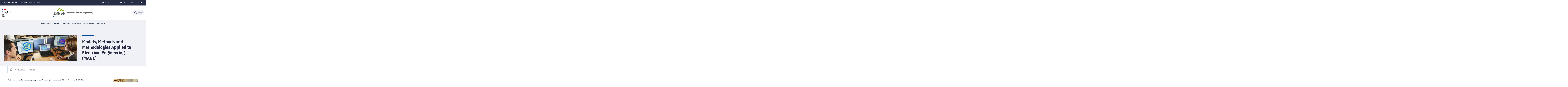

--- FILE ---
content_type: text/html;charset=UTF-8
request_url: https://g2elab.grenoble-inp.fr/en/research/mage
body_size: 129352
content:



































<!DOCTYPE html>
<html itemscope itemtype="http://schema.org/LocalBusiness" xmlns="http://www.w3.org/1999/xhtml" lang="en" xml:lang="en"> <!--<![endif]-->
<head>
    

















        
        <meta property="og:description" content="L&#39;équipe Modèles, Méthodes et Méthodologies Appliqués aborde le thème de l&#39;efficacité énergétique dans les domaines des transports (automobile, aéronautique, maritimes, ferroviaires,...), du bâtiment, de la production et du transport de l&#39;énergie." />
        <meta property="og:title" content="Models, Methods and Methodologies Applied to Electrical Engineering (MAGE) - G2Elab" />
        <meta property="og:site_name" content="G2Elab" />
        <meta property="og:type" content="article" />
        <meta property="og:url" content="https://g2elab.grenoble-inp.fr/en/research/mage" />
        <meta property="og:image" content="https://g2elab.grenoble-inp.fr/uas/alias31/LOGO/G2Elab+logo.png" />
<meta http-equiv="content-type" content="text/html; charset=utf-8" />
<title>Models, Methods and Methodologies Applied to Electrical Engineering (MAGE) - G2Elab</title>

    <link rel="alternate" href="https://g2elab.grenoble-inp.fr/fr/recherche/mage" hreflang="fr-FR" />



    <link rel="canonical" href="https://g2elab.grenoble-inp.fr/en/research/mage" />

<link rel="icon" type="image/png" href="/uas/alias31/FAVICON/G2Elab+favicon.png" />
<meta http-equiv="pragma" content="no-cache" />

<link rel="schema.DC" href="http://purl.org/dc/elements/1.1/" />
<meta name="DC.Title" content="Models, Methods and Methodologies Applied to Electrical Engineering (MAGE) - G2Elab" />
<meta name="DC.Creator" content="Olivier Chadebec" />
<meta name="DC.Description" lang="en" content="L&#39;équipe Modèles, Méthodes et Méthodologies Appliqués aborde le thème de l&#39;efficacité énergétique dans les domaines des transports (automobile, aéronautique, maritimes, ferroviaires,...), du bâtiment, de la production et du transport de l&#39;énergie." />
<meta name="DC.Publisher" content="Olivier Chadebec" />
<meta name="DC.Date.created" content="20091005 00:00:00.0" />
<meta name="DC.Date.modified" content="20250930 11:59:37.0" />
<meta name="DC.Language" content="en" />
<meta name="DC.Rights" content="Copyright &copy; G2Elab" />

<meta name="description" content="L&#39;équipe Modèles, Méthodes et Méthodologies Appliqués aborde le thème de l&#39;efficacité énergétique dans les domaines des transports (automobile, aéronautique, maritimes, ferroviaires,...), du bâtiment, de la production et du transport de l&#39;énergie." />
<meta name="author" lang="en" content="Olivier Chadebec" />
<meta name="Date-Creation-yyyymmdd" content="20091005 00:00:00.0" />
<meta name="Date-Revision-yyyymmdd" content="20250930 11:59:37.0" />
<meta name="copyright" content="Copyright &copy; G2Elab" />
<meta name="reply-to" content="webmestre@grenoble-inp.fr" />
<meta name="category" content="Internet" />
<meta name="robots" content="index, follow" />
<meta name="distribution" content="global" />
<meta name="identifier-url" content="https://g2elab.grenoble-inp.fr/" />
<meta name="resource-type" content="document" />
<meta name="expires" content="-1" />

    <meta name="google-site-verification" content="" />

<meta name="Generator" content="K-Sup (6.07.77)" />
<meta name="Formatter" content="K-Sup (6.07.77)" />

    <link rel="stylesheet" type="text/css" media="screen" href="https://g2elab.grenoble-inp.fr/jsp_ginp_2022/styles/fonts.css"/>
    <link rel="stylesheet" type="text/css" media="screen" href="https://g2elab.grenoble-inp.fr/jsp_ginp_2022/styles/extension-galerie.css"/>
    <link rel="stylesheet" type="text/css" media="screen" href="https://g2elab.grenoble-inp.fr/wro/styles-template_ginp_2022/40f3776dfd48e302c9c82bb858afd76aee48982e.css"/>
    <link rel="stylesheet" type="text/css" media="print" href="https://g2elab.grenoble-inp.fr/wro/styles-print-template_ginp_2022/d7777356a1a4587ebd27a448566fd6bb65192b63.css"/>

    <script type="text/javascript">
        var html = document.getElementsByTagName('html')[0];
        html.className = html.className.replace('no-js', 'js');
    </script>

    <link rel="stylesheet" type="text/css" media="screen" href="https://g2elab.grenoble-inp.fr/wro/jQueryCSS/9fd492f30acf3639ff98aaba5f3a683fe3057509.css"/>

    <meta name="viewport" content="width=device-width"/>

    <script type="text/javascript" src="https://g2elab.grenoble-inp.fr/wro/scripts/7560f8b1366da2014a0c844dab48d9c69aae49e0.js"></script><link rel="stylesheet" type="text/css" media="print" href="https://g2elab.grenoble-inp.fr/wro/styles-print/ae6bdd6afc62ddff86ec1405135dc3d1db3980e5.css"/>
    




<style type="text/css" media="screen">
@media screen and (min-width: 1056px) {.pagelibre .ligne_1 > .colonne_1 {
				width : 100.0%;
			}.pagelibre .ligne_2 > .colonne_1 {
				width : 100.0%;
			}.pagelibre .ligne_3 > .colonne_1 {
				width : 100.0%;
			}.pagelibre .ligne_4 > .colonne_1 {
				width : 100.0%;
			}.pagelibre .ligne_6 > .colonne_1 {
				width : 100.0%;
			}.pagelibre .ligne_7 > .colonne_1 {
				width : 100.0%;
			}.pagelibre .ligne_8 > .colonne_1 {
				width : 100.0%;
			}
	}
 	@media screen and (min-width: 640px) and (max-width: 1055.999px) {
				.pagelibre .ligne_1 > .colonne_1 {
					margin-left: 0;
					margin-right: 0;
					padding-left: 2%;
					padding-right: 2%;
					width: 100%;
				}
				.pagelibre .ligne_2 > .colonne_1 {
					margin-left: 0;
					margin-right: 0;
					padding-left: 2%;
					padding-right: 2%;
					width: 45%;
				}
				.pagelibre .ligne_3 > .colonne_1 {
					margin-left: 0;
					margin-right: 0;
					padding-left: 2%;
					padding-right: 2%;
					width: 100%;
				}
				.pagelibre .ligne_4 > .colonne_1 {
					margin-left: 0;
					margin-right: 0;
					padding-left: 2%;
					padding-right: 2%;
					width: 100%;
				}
				.pagelibre .ligne_6 > .colonne_1 {
					margin-left: 0;
					margin-right: 0;
					padding-left: 2%;
					padding-right: 2%;
					width: 50%;
				}
				.pagelibre .ligne_7 > .colonne_1 {
					margin-left: 0;
					margin-right: 0;
					padding-left: 2%;
					padding-right: 2%;
					width: 50%;
				}
				.pagelibre .ligne_8 > .colonne_1 {
					margin-left: 0;
					margin-right: 0;
					padding-left: 2%;
					padding-right: 2%;
					width: 100%;
				}
    }

    
:root{
    
        
            --couleur-principal-000: #f0f1f6;
        
            --couleur-principal-200: #cacde0;
        
            --couleur-principal-100: #e2e4ee;
        
            --couleur-principal-400: #5f699b;
        
            --couleur-principal-300: #868eb8;
        
            --couleur-principal-500: #3c4366;
        
            --couleur-principal: #282d46;
        
            --eprivacy-couleur-principale: #282d46;
        
            --couleur-secondaire: #0054a6;
        
            --eprivacy-couleur-principale-darker: #1a1d2d;
        
            --eprivacy-couleur-secondaire: #282d46;
        
            --couleur-secondaire-500: #004489;
        
            --couleur-secondaire-400: #006acf;
        
            --couleur-secondaire-300: #418fff;
        
            --couleur-secondaire-200: #bacdff;
        
            --couleur-secondaire-100: #dbe4ff;
        
            --couleur-secondaire-000: #ecf1ff;
        
    
}
</style>

    
    <link rel="start" title="Accueil" href="https://g2elab.grenoble-inp.fr/"/>

    
    <link rel="alternate" type="application/rss+xml" title="RSS feed for the last 10 news"
          href="https://g2elab.grenoble-inp.fr/adminsite/webservices/export_rss.jsp?NOMBRE=10&amp;CODE_RUBRIQUE=G2ELAB&amp;LANGUE=1"/>

    <link rel="shortcut icon" type="images/x-icon" href="/uas/alias31/FAVICON/G2Elab+favicon.png" />
    <link rel="manifest" href="jsp_ginp_2022/site.webmanifest">
    
    <!-- Matomo Tag Manager -->
    <script>
        var _mtm = window._mtm = window._mtm || [];
        _mtm.push({'mtm.startTime': (new Date().getTime()), 'event': 'mtm.Start'});
        var d=document, g=d.createElement('script'), s=d.getElementsByTagName('script')[0];
        g.async=true; g.src='https://matomo.grenoble-inp.fr/js/container_RdOV8HDW.js'; s.parentNode.insertBefore(g,s);
    </script>
    <!-- End Matomo Tag Manager -->

</head>


    
<body id="body"
 class="fiche pagelibre rubrique template-ginp--2022 "  itemtype="http://schema.org/WebPage" itemscope
      data-toggle="#menu .active, .recherche-simple__btn--fermer .active, .btn__menu--close, .recherche-simple__content .active, .content__recherche-mobile .active"
      data-toggle-bubble
      data-toggle-event="dt-menu-transparent"
>
    <meta itemprop="http://schema.org/lastReviewed" content="2025-09-30">
        
        
    <nav role="navigation" aria-label="Quick access">
        <ul class="liens_evitement__liste" id="liens_evitement">
            <li class="liens_evitement__item">
                <a class="liens_evitement__lien" href="#contenu-encadres">Go to content
                </a>
            </li>
            <li class="liens_evitement__item">
                <a class="liens_evitement__lien" href="#menu_principal">Navigation
                </a>
            </li>
            <li class="liens_evitement__item">
                <a class="liens_evitement__lien" href="#acces_directs">Direct access
                </a>
            </li>
            <li class="liens_evitement__item">
                <a class="liens_evitement__lien" href="#connexion">Log in
                </a>
            </li>
        </ul>
    </nav>


	

    <header class="header has--logotertiaire" itemscope itemtype="http://schema.org/WPHeader" role="banner">
        <meta itemprop="name" content="Models, Methods and Methodologies Applied to Electrical Engineering (MAGE) - G2Elab"/>
        <meta itemprop="description" content="L&#39;équipe Modèles, Méthodes et Méthodologies Appliqués aborde le thème de l&#39;efficacité énergétique dans les domaines des transports (automobile, aéronautique, maritimes, ferroviaires,...), du bâtiment, de la production et du transport de l&#39;énergie."/>
        <meta itemprop="image" content="https://g2elab.grenoble-inp.fr/uas/alias31/LOGO/G2Elab+logo.png"/>
        <meta itemprop="name" content="Models, Methods and Methodologies Applied to Electrical Engineering (MAGE)"/>

        <div class="header-main">
            <div class="top-header" id="bandeau_outils">
                <div class="top-header__content">
                    









    <a class="galaxie__link" href="https://g2elab.grenoble-inp.fr/en/grenoble-inp-uga-universite-grenoble-alpes">
        Grenoble INP - UGA | Université Grenoble Alpes
    </a>








    <div class="acces-direct-nav" id="menu-accesdirect" aria-label="Menu accès direct">
        <div class="top-header-content">
            <button class="top-header__btn" aria-label="Déplier / plier d'autres accès direct" aria-expanded="false"
                    data-toggle-event="toggle-aria dt-menu-transparent" data-toggle="[data-toggle-id='menu-acces-direct']" data-toggle-group="menus">
                
                    
                        
                            <svg xmlns="http://www.w3.org/2000/svg" class="icon icon-tabler icon-tabler-pin" width="24" height="24" viewBox="0 0 24 24" stroke-width="2" stroke="currentColor" fill="none" stroke-linecap="round" stroke-linejoin="round">
  <path stroke="none" d="M0 0h24v24H0z" fill="none"/>
  <path d="M15 4.5l-4 4l-4 1.5l-1.5 1.5l7 7l1.5 -1.5l1.5 -4l4 -4" />
  <path d="M9 15l-4.5 4.5" />
  <path d="M14.5 4l5.5 5.5" />
</svg>



                        
                        
                    
                
                <span class="top-header-item direct-access__item">Direct links</span>
                
                    <svg class="top-header__chevron" width="11" height="8" viewBox="0 0 11 8" fill="none" xmlns="http://www.w3.org/2000/svg">
                        <path d="M1.5 1.5L5.5 6.5L9.5 1.5" stroke="#2A2E46" stroke-width="2" stroke-linecap="round" stroke-linejoin="round"/>
                    </svg>
                
            </button>
            
                <ul class="access__list header-toggle__menu" data-toggle-id="menu-acces-direct" data-toggle-target>
                    
                        <li>
                            <a class="top-header-item__link" href="https://g2elab.grenoble-inp.fr/en/contacts-and-directories" target="_self">
                                Contacts and directories
                            </a>
                        </li>
                    
                        <li>
                            <a class="top-header-item__link" href="https://g2elab.grenoble-inp.fr/en/acess-map" target="_self">
                                Access Map
                            </a>
                        </li>
                    
                </ul>
            
        </div>
    </div>
























<div class="connexion-nav" id="menu-connexion" aria-label="Menu connexion">
    
    
        <div class="connexion-nav">
            <svg class="top-header__cadenas" width="24" height="24" viewBox="0 0 24 24" fill="none" xmlns="http://www.w3.org/2000/svg">
                <rect x="5" y="11" width="14" height="10" rx="2" stroke="white" stroke-width="2" stroke-linecap="round" stroke-linejoin="round"/>
                <circle cx="12" cy="16" r="1" stroke="white" stroke-width="2" stroke-linecap="round" stroke-linejoin="round"/>
                <path d="M8 11V7C8 4.79086 9.79086 3 12 3C14.2091 3 16 4.79086 16 7V11" stroke="white" stroke-width="2" stroke-linecap="round" stroke-linejoin="round"/>
            </svg>
            <a href="/identification/"><!--
                --><span class="titre-sans-popup visible-tablet hidden-desktop">&nbsp;</span><!--
                --><span class="titre-sans-popup hidden-tablet visible-desktop">Connexion</span><!--
                --><span class="hook hidden-desktop hidden-tablet"><span class="icon-lock"></span></span><!--
            --></a>
        </div>
    
    
</div>








<nav class="version-nav" id="menu-version" aria-label="Menu version" role="navigation">
    <div class="top-header-content">
        <ul class="top-header__list-version">
        
                <li class="top-header-item versions__item versions_fr" lang="fr">
                    
                        
                        
                            
                                
                                    <div id="versions">
                                        <button class="versions__item-btn" aria-label="fr (change the language)"
                                                aria-expanded="false" data-toggle-event="toggle-aria" data-toggle="[data-toggle-id='menu-version']" data-toggle-group="menus">fr</button>
                                        <div class="header-toggle__menu" data-toggle-id="menu-version" data-toggle-target>
                                            <ul class="top-header__version-list-submenu">
                                                
                                                    <li>
                                                        <a href="https://g2elab.grenoble-inp.fr/">
                                                            Accueil
                                                        </a>
                                                    </li>
                                                
                                                    <li>
                                                        <a href="https://g2elab.grenoble-inp.fr/fr/recherche/mage">
                                                            Page en cours
                                                        </a>
                                                    </li>
                                                
                                            </ul>
                                        </div>
                                    </div>
                                
                                
                            
                        
                    
                </li>
        
                <li class="top-header-item versions__item versions_en" lang="en">
                    
                        
                        
                            
                                
                                
                                    <span class="top-header__version-label top-header__version-label--current">en</span>
                                
                            
                        
                    
                </li>
        
        </ul>
    </div>
</nav>



                </div>
            </div> <!-- #bandeau_outils -->

            <div class="cartouche-header">
                










  


<div class="cartouche-header__banniere has--logotertiaire">

  <div class="header__logo--supplement">
    
      <div class="header__logo-tertiaire">
        <img src="https://g2elab.grenoble-inp.fr/uas/alias31/PROPRIETE_LOGO_TERTIAIRE/G2Elab+favicon.png" class="img__logo-tertiaire" alt="logo-tertiaire"/>
      </div>
    
    <div class="header__logo-secondaire">
      
        <img src="https://g2elab.grenoble-inp.fr/uas/alias31/PROPRIETE_LOGO_SECONDAIRE/Republique-francaise-Marianne.png" class="img__logo-secondaire" alt="logo-secondaire"/>
      
    </div>
  </div>

  <div class="header__logo-signature">
    
      <a href="https://g2elab.grenoble-inp.fr/en" class="img__logo-signature link--without-style"
         title="G2Elab-Back to homepage">
        <img class="banniere__logo-img" src="https://g2elab.grenoble-inp.fr/uas/alias31/LOGO/G2Elab+logo.png" alt="logo-G2Elab"/>
      </a>
    
    
      <div class="header__signature"><span style="white-space: nowrap;"><strong>Grenoble Electrical Engineering</strong></span></div>
    
  </div>

  



<div class="recherche-simple" role="search">
    <button class="recherche-simple__btn recherche-simple__btn--ouvrir" aria-label="Déplier / plier la recherche" aria-expanded="false" data-toggle="[data-toggle-id='rechercher']" data-toggle-group="menus" data-toggle-event="toggle-aria">
        <svg width="25" height="24" viewBox="0 0 25 24" fill="none" xmlns="http://www.w3.org/2000/svg">
            <circle cx="10.418" cy="10" r="7" stroke="#2A2E46" stroke-width="2" stroke-linecap="round" stroke-linejoin="round"/>
            <path d="M21.418 21L15.418 15" stroke="#2A2E46" stroke-width="2" stroke-linecap="round" stroke-linejoin="round"/>
        </svg>
        <span class="recherche-simple__label">Search</span>
    </button>

    <div class="recherche-simple__content" data-toggle-id="rechercher" data-toggle-target>
        <div class="recherche-simple__content-wrapper">
            
            













<form id="recherche_simple" class="recherche-simple__form js-search__form-mot-cle" action="https://g2elab.grenoble-inp.fr/search" role="search" method="get" itemprop="potentialAction" itemscope itemtype="http://schema.org/SearchAction">
    <meta itemprop="target" content="https://g2elab.grenoble-inp.fr/search?beanKey=150bfcee-1f87-11e7-a0e0-b753bedcad22&l=1&q={q}"/>
    <input type="hidden" name="beanKey" value="150bfcee-1f87-11e7-a0e0-b753bedcad22"/>
    <input type="hidden" name="l" value="1"/>
    <input type="hidden" name="RH" value="G2ELAB_EN"/>
    <input type="hidden" name="site" value="G2ELAB"/>
    <input type="hidden" name="s" value="SCORE_DESC"/>
    <input itemprop="query-input" class="recherche-simple__input js-search__mot-cle" autocomplete="off" name="q" type="search" id="MOTS_CLEFS" value=""
           placeholder="Search" title="Search by keywords"/>
    <button class="recherche-simple__form-submit" type="submit">
        <svg width="41" height="40" viewBox="0 0 41 40" fill="none" xmlns="http://www.w3.org/2000/svg">
            <circle cx="17.1667" cy="16.6667" r="11.6667" stroke="black" stroke-width="2" stroke-linecap="round" stroke-linejoin="round"/>
            <path d="M35.5 35L25.5 25" stroke="#454545" stroke-width="2" stroke-linecap="round" stroke-linejoin="round"/>
        </svg>
    </button>
</form>
<button class="recherche-simple__btn recherche-simple__btn--fermer" aria-label="Fermer la recherche" aria-expanded="false" data-toggle-group="menus" data-toggle=".recherche-simple__btn--fermer" data-toggle-event="dt-menu-transparent">
    <svg width="24" height="24" viewBox="0 0 24 24" fill="none" xmlns="http://www.w3.org/2000/svg">
        <path d="M18 6L6 18" stroke="black" stroke-width="2" stroke-linecap="round" stroke-linejoin="round"/>
        <path d="M6 6L18 18" stroke="black" stroke-width="2" stroke-linecap="round" stroke-linejoin="round"/>
    </svg>
    Close
</button>

            
            
        </div>
    </div>

</div>
</div>
<!-- .banniere -->



            </div><!-- .cartouche -->



            <nav class="nav-mobile" role="navigation" aria-label="Main menu">
                <button class="burger-menu__input menu__toggle" data-toggle="body" data-toggle-class="show-menu">
                    <svg width="18" height="12" viewBox="0 0 18 12" fill="none" xmlns="http://www.w3.org/2000/svg">
                        <path fill-rule="evenodd" clip-rule="evenodd" d="M0 0H18V2H0V0ZM0 5H18V7H0V5ZM0 10H18V12H0V10Z" fill="#575756"/>
                    </svg>
                    <span class="icon- open-menu">Menu</span>
                    <span class="icon- close-menu">Close</span>
                </button>
                









<div class="header-mobile__content">
    <!-- Intranet -->
    
    
        <a class="btn__icon--only intranet__mobile-link" href="/identification/" aria-label="Connexion">
            
                
                    <svg class="intranet__mobile-img" aria-hidden="true" width="24" height="24" viewBox="0 0 24 24" fill="none" xmlns="http://www.w3.org/2000/svg">
                        <rect x="5" y="11" width="14" height="10" rx="2" stroke="#616998" stroke-width="2" stroke-linecap="round" stroke-linejoin="round"></rect>
                        <circle cx="12" cy="16" r="1" stroke="#616998" stroke-width="2" stroke-linecap="round" stroke-linejoin="round"></circle>
                        <path d="M8 11V7C8 4.79086 9.79086 3 12 3C14.2091 3 16 4.79086 16 7V11" stroke="#616998" stroke-width="2" stroke-linecap="round"
                              stroke-linejoin="round"></path>
                    </svg>
                
                
                
            
        </a>
    

    <!-- Langue -->
    
    
    
        <ul class="version-menu__button--default">
            
                
                <li class="versions__item versions_FR " lang="FR">
                    
                        
                            <a class="btn__icon--only" href="https://g2elab.grenoble-inp.fr/">
                                FR
                            </a>
                        
                        
                    
                </li>
            
                
                <li class="versions__item versions_EN version--active" lang="EN">
                    
                        
                            <a class="btn__icon--only" href="https://g2elab.grenoble-inp.fr/en">
                                EN
                            </a>
                        
                        
                    
                </li>
            
        </ul>
    


    
    













<!-- Recherche -->
<div class="recherche__mobile">
    <button class="btn__icon--only btn-recherche__mobile" data-toggle-event="toggle-aria" data-toggle="[data-toggle-id='recherche-mobile']" data-toggle-group="menus">
        <svg aria-hidden="true" class="recherche__mobile-img" width="24" height="24" viewBox="0 0 24 24" fill="none" xmlns="http://www.w3.org/2000/svg">
            <circle cx="10" cy="10" r="7" stroke="#616998" stroke-width="2" stroke-linecap="round" stroke-linejoin="round"/>
            <path d="M21 21L15 15" stroke="#616998" stroke-width="2" stroke-linecap="round" stroke-linejoin="round"/>
        </svg>
    </button>
    <div class="content__recherche-mobile" data-toggle-target data-toggle-id="recherche-mobile">
        <form id="recherche_simple_mobile" role="search" class="recherche-simple__form js-search__form-mot-cle" action="/search" method="get" itemprop="potentialAction" itemscope
              itemtype="http://schema.org/SearchAction">
            <meta itemprop="target" content="/search?beanKey=150bfcee-1f87-11e7-a0e0-b753bedcad22&l=1&q={q}"/>
            <input type="hidden" name="beanKey" value="150bfcee-1f87-11e7-a0e0-b753bedcad22"/>
            <input type="hidden" name="l" value="1"/>
            <input type="hidden" name="RH" value="G2ELAB_EN-R-MAGE"/>
            <input type="hidden" name="site" value="G2ELAB"/>
            <input type="hidden" name="s" value="SCORE_DESC"/>
            <input itemprop="query-input" class="recherche-simple__input js-search__mot-cle" autocomplete="off" name="q" type="search" id="MOTS_CLEFS_MOBILE" value=""
                   placeholder="Search" title="Search by keywords"/>
            <button class="recherche-simple__form-submit" type="submit">
                <svg aria-hidden="true" width="24" height="24" viewBox="0 0 24 24" fill="none" xmlns="http://www.w3.org/2000/svg">
                    <circle cx="10" cy="10" r="7" stroke="#616998" stroke-width="2.66667" stroke-linecap="round" stroke-linejoin="round"/>
                    <path d="M21 21L15 15" stroke="#616998" stroke-width="2.66667" stroke-linecap="round" stroke-linejoin="round"/>
                </svg>
            </button>
        </form>
    </div>
</div>

</div>





















<ul  class="menu-mobile menu__level--0">
    <li>
        
        <button class="icon btn__menu-mobile--close" data-toggle="body" data-toggle-class="show-menu" aria-label="Close">
            <svg role="presentation" width="24" height="24" viewBox="0 0 24 24" fill="none" xmlns="http://www.w3.org/2000/svg">
                <path d="M18 6L6 18" stroke="#616998" stroke-width="2" stroke-linecap="round" stroke-linejoin="round"/>
                <path d="M6 6L18 18" stroke="#616998" stroke-width="2" stroke-linecap="round" stroke-linejoin="round"/>
            </svg>
        </button>
    </li>
    
    
        
        <li class="menu__item menu__item-level--0 menu-item--has-children">
            
                
                        <span class="menu__item-link menu__item-link--has-children">
                            About G2Elab
                        </span>
                    
                    

















<ul  class="submenu__content--mobile">
    <li>
        
            <button class="btn-simple btn__icon-text menu-mobile--back-link">
                <svg role="presentation" width="24" height="24" viewBox="0 0 24 24" fill="none" xmlns="http://www.w3.org/2000/svg">
                    <path d="M5 12H19" stroke="#616998" stroke-width="2" stroke-linecap="round" stroke-linejoin="round"/>
                    <path d="M5 12L11 18" stroke="#616998" stroke-width="2" stroke-linecap="round" stroke-linejoin="round"/>
                    <path d="M5 12L11 6" stroke="#616998" stroke-width="2" stroke-linecap="round" stroke-linejoin="round"/>
                </svg>
                Back
            </button>
        
        <button class="icon btn__menu-mobile--close" data-toggle="body" data-toggle-class="show-menu" aria-label="Close">
            <svg role="presentation" width="24" height="24" viewBox="0 0 24 24" fill="none" xmlns="http://www.w3.org/2000/svg">
                <path d="M18 6L6 18" stroke="#616998" stroke-width="2" stroke-linecap="round" stroke-linejoin="round"/>
                <path d="M6 6L18 18" stroke="#616998" stroke-width="2" stroke-linecap="round" stroke-linejoin="round"/>
            </svg>
        </button>
    </li>
    
        <li class="menu__item-parent">
            
                
                    <a href="https://g2elab.grenoble-inp.fr/en/about-g2elab" class="menu__item-parent-link">
                        About G2Elab
                    </a>
                
                
            
        </li>
    
    
        
        <li class="menu__item menu__item-level--1 ">
            
                
                
                    <a href="https://g2elab.grenoble-inp.fr/en/about-g2elab/organization" class="menu__item-link">Organization</a>
                
            
        </li>
    
        
        <li class="menu__item menu__item-level--1 ">
            
                
                
                    <a href="https://g2elab.grenoble-inp.fr/en/about-g2elab/skills" class="menu__item-link">Skills and fields of application</a>
                
            
        </li>
    
        
        <li class="menu__item menu__item-level--1 ">
            
                
                
                    <a href="https://g2elab.grenoble-inp.fr/en/about-g2elab/figures" class="menu__item-link">Figures</a>
                
            
        </li>
    
        
        <li class="menu__item menu__item-level--1 ">
            
                
                
                    <a href="https://g2elab.grenoble-inp.fr/en/about-g2elab/scientific-networks" class="menu__item-link">Scientific networks</a>
                
            
        </li>
    
        
        <li class="menu__item menu__item-level--1 ">
            
                
                
                    <a href="https://g2elab.grenoble-inp.fr/en/about-g2elab/directory" class="menu__item-link">Directory</a>
                
            
        </li>
    
    
    
</ul>

                
                
            
        </li>
    
        
        <li class="menu__item menu__item-level--0 menu-item--has-children">
            
                
                        <span class="menu__item-link menu__item-link--has-children">
                            Research
                        </span>
                    
                    

















<ul  class="submenu__content--mobile">
    <li>
        
            <button class="btn-simple btn__icon-text menu-mobile--back-link">
                <svg role="presentation" width="24" height="24" viewBox="0 0 24 24" fill="none" xmlns="http://www.w3.org/2000/svg">
                    <path d="M5 12H19" stroke="#616998" stroke-width="2" stroke-linecap="round" stroke-linejoin="round"/>
                    <path d="M5 12L11 18" stroke="#616998" stroke-width="2" stroke-linecap="round" stroke-linejoin="round"/>
                    <path d="M5 12L11 6" stroke="#616998" stroke-width="2" stroke-linecap="round" stroke-linejoin="round"/>
                </svg>
                Back
            </button>
        
        <button class="icon btn__menu-mobile--close" data-toggle="body" data-toggle-class="show-menu" aria-label="Close">
            <svg role="presentation" width="24" height="24" viewBox="0 0 24 24" fill="none" xmlns="http://www.w3.org/2000/svg">
                <path d="M18 6L6 18" stroke="#616998" stroke-width="2" stroke-linecap="round" stroke-linejoin="round"/>
                <path d="M6 6L18 18" stroke="#616998" stroke-width="2" stroke-linecap="round" stroke-linejoin="round"/>
            </svg>
        </button>
    </li>
    
        <li class="menu__item-parent">
            
                
                    <a href="https://g2elab.grenoble-inp.fr/en/research" class="menu__item-parent-link">
                        Research
                    </a>
                
                
            
        </li>
    
    
        
        <li class="menu__item menu__item-level--1 menu-item--has-children">
            
                
                        <span class="menu__item-link menu__item-link--has-children">
                            EP
                        </span>
                    
                    

















<ul  class="submenu__content--mobile">
    <li>
        
            <button class="btn-simple btn__icon-text menu-mobile--back-link">
                <svg role="presentation" width="24" height="24" viewBox="0 0 24 24" fill="none" xmlns="http://www.w3.org/2000/svg">
                    <path d="M5 12H19" stroke="#616998" stroke-width="2" stroke-linecap="round" stroke-linejoin="round"/>
                    <path d="M5 12L11 18" stroke="#616998" stroke-width="2" stroke-linecap="round" stroke-linejoin="round"/>
                    <path d="M5 12L11 6" stroke="#616998" stroke-width="2" stroke-linecap="round" stroke-linejoin="round"/>
                </svg>
                Back
            </button>
        
        <button class="icon btn__menu-mobile--close" data-toggle="body" data-toggle-class="show-menu" aria-label="Close">
            <svg role="presentation" width="24" height="24" viewBox="0 0 24 24" fill="none" xmlns="http://www.w3.org/2000/svg">
                <path d="M18 6L6 18" stroke="#616998" stroke-width="2" stroke-linecap="round" stroke-linejoin="round"/>
                <path d="M6 6L18 18" stroke="#616998" stroke-width="2" stroke-linecap="round" stroke-linejoin="round"/>
            </svg>
        </button>
    </li>
    
        <li class="menu__item-parent">
            
                
                    <a href="https://g2elab.grenoble-inp.fr/en/research/ep" class="menu__item-parent-link">
                        EP
                    </a>
                
                
            
        </li>
    
    
        
        <li class="menu__item menu__item-level--2 ">
            
                
                
                    <a href="https://g2elab.grenoble-inp.fr/en/research/expertise" class="menu__item-link">Expertise</a>
                
            
        </li>
    
        
        <li class="menu__item menu__item-level--2 ">
            
                
                
                    <a href="https://g2elab.grenoble-inp.fr/en/research/technical-resources" class="menu__item-link">Technical resources</a>
                
            
        </li>
    
        
        <li class="menu__item menu__item-level--2 ">
            
                
                
                    <a href="https://g2elab.grenoble-inp.fr/en/research/applications-en" class="menu__item-link">Applications</a>
                
            
        </li>
    
        
        <li class="menu__item menu__item-level--2 ">
            
                
                
                    <a href="https://g2elab.grenoble-inp.fr/en/research/members" class="menu__item-link">Members</a>
                
            
        </li>
    
        
        <li class="menu__item menu__item-level--2 ">
            
                
                
                    <a href="https://g2elab.grenoble-inp.fr/en/research/projects-collaborations" class="menu__item-link">Projects and collaborations</a>
                
            
        </li>
    
        
        <li class="menu__item menu__item-level--2 ">
            
                
                
                    <a href="https://g2elab.grenoble-inp.fr/en/research/news-from-the-team" class="menu__item-link">Team News</a>
                
            
        </li>
    
    
    
</ul>

                
                
            
        </li>
    
        
        <li class="menu__item menu__item-level--1 ">
            
                
                
                    <a href="https://g2elab.grenoble-inp.fr/en/research/madea" class="menu__item-link">MADEA+</a>
                
            
        </li>
    
        
        <li class="menu__item menu__item-level--1 ">
            
                
                
                    <a href="https://g2elab.grenoble-inp.fr/en/research/mage" class="menu__item-link">MAGE</a>
                
            
        </li>
    
        
        <li class="menu__item menu__item-level--1 ">
            
                
                
                    <a href="" class="menu__item-link">MDE</a>
                
            
        </li>
    
        
        <li class="menu__item menu__item-level--1 ">
            
                
                
                    <a href="https://g2elab.grenoble-inp.fr/en/research/syrel" class="menu__item-link">SYREL</a>
                
            
        </li>
    
    
    
</ul>

                
                
            
        </li>
    
        
        <li class="menu__item menu__item-level--0 menu-item--has-children">
            
                
                        <span class="menu__item-link menu__item-link--has-children">
                            Join G2Elab
                        </span>
                    
                    

















<ul  class="submenu__content--mobile">
    <li>
        
            <button class="btn-simple btn__icon-text menu-mobile--back-link">
                <svg role="presentation" width="24" height="24" viewBox="0 0 24 24" fill="none" xmlns="http://www.w3.org/2000/svg">
                    <path d="M5 12H19" stroke="#616998" stroke-width="2" stroke-linecap="round" stroke-linejoin="round"/>
                    <path d="M5 12L11 18" stroke="#616998" stroke-width="2" stroke-linecap="round" stroke-linejoin="round"/>
                    <path d="M5 12L11 6" stroke="#616998" stroke-width="2" stroke-linecap="round" stroke-linejoin="round"/>
                </svg>
                Back
            </button>
        
        <button class="icon btn__menu-mobile--close" data-toggle="body" data-toggle-class="show-menu" aria-label="Close">
            <svg role="presentation" width="24" height="24" viewBox="0 0 24 24" fill="none" xmlns="http://www.w3.org/2000/svg">
                <path d="M18 6L6 18" stroke="#616998" stroke-width="2" stroke-linecap="round" stroke-linejoin="round"/>
                <path d="M6 6L18 18" stroke="#616998" stroke-width="2" stroke-linecap="round" stroke-linejoin="round"/>
            </svg>
        </button>
    </li>
    
        <li class="menu__item-parent">
            
                
                    <a href="https://g2elab.grenoble-inp.fr/en/join" class="menu__item-parent-link">
                        Join G2Elab
                    </a>
                
                
            
        </li>
    
    
        
        <li class="menu__item menu__item-level--1 ">
            
                
                
                    <a href="https://g2elab.grenoble-inp.fr/en/join/thesis-and-post-doctoral-offers" class="menu__item-link">Thesis and post-doctoral offers</a>
                
            
        </li>
    
    
    
</ul>

                
                
            
        </li>
    
        
        <li class="menu__item menu__item-level--0 menu-item--has-children">
            
                
                        <span class="menu__item-link menu__item-link--has-children">
                            Partnership &amp; innovation
                        </span>
                    
                    

















<ul  class="submenu__content--mobile">
    <li>
        
            <button class="btn-simple btn__icon-text menu-mobile--back-link">
                <svg role="presentation" width="24" height="24" viewBox="0 0 24 24" fill="none" xmlns="http://www.w3.org/2000/svg">
                    <path d="M5 12H19" stroke="#616998" stroke-width="2" stroke-linecap="round" stroke-linejoin="round"/>
                    <path d="M5 12L11 18" stroke="#616998" stroke-width="2" stroke-linecap="round" stroke-linejoin="round"/>
                    <path d="M5 12L11 6" stroke="#616998" stroke-width="2" stroke-linecap="round" stroke-linejoin="round"/>
                </svg>
                Back
            </button>
        
        <button class="icon btn__menu-mobile--close" data-toggle="body" data-toggle-class="show-menu" aria-label="Close">
            <svg role="presentation" width="24" height="24" viewBox="0 0 24 24" fill="none" xmlns="http://www.w3.org/2000/svg">
                <path d="M18 6L6 18" stroke="#616998" stroke-width="2" stroke-linecap="round" stroke-linejoin="round"/>
                <path d="M6 6L18 18" stroke="#616998" stroke-width="2" stroke-linecap="round" stroke-linejoin="round"/>
            </svg>
        </button>
    </li>
    
        <li class="menu__item-parent">
            
                
                    <a href="https://g2elab.grenoble-inp.fr/en/valorization" class="menu__item-parent-link">
                        Partnership &amp; innovation
                    </a>
                
                
            
        </li>
    
    
        
        <li class="menu__item menu__item-level--1 ">
            
                
                
                    <a href="https://g2elab.grenoble-inp.fr/en/valorization/our-partners" class="menu__item-link">Our partners</a>
                
            
        </li>
    
        
        <li class="menu__item menu__item-level--1 ">
            
                
                
                    <a href="https://g2elab.grenoble-inp.fr/en/valorization/startup-creation" class="menu__item-link">Startup creation</a>
                
            
        </li>
    
    
    
</ul>

                
                
            
        </li>
    
        
        <li class="menu__item menu__item-level--0 menu-item--has-children">
            
                
                        <span class="menu__item-link menu__item-link--has-children">
                            Platforms
                        </span>
                    
                    

















<ul  class="submenu__content--mobile">
    <li>
        
            <button class="btn-simple btn__icon-text menu-mobile--back-link">
                <svg role="presentation" width="24" height="24" viewBox="0 0 24 24" fill="none" xmlns="http://www.w3.org/2000/svg">
                    <path d="M5 12H19" stroke="#616998" stroke-width="2" stroke-linecap="round" stroke-linejoin="round"/>
                    <path d="M5 12L11 18" stroke="#616998" stroke-width="2" stroke-linecap="round" stroke-linejoin="round"/>
                    <path d="M5 12L11 6" stroke="#616998" stroke-width="2" stroke-linecap="round" stroke-linejoin="round"/>
                </svg>
                Back
            </button>
        
        <button class="icon btn__menu-mobile--close" data-toggle="body" data-toggle-class="show-menu" aria-label="Close">
            <svg role="presentation" width="24" height="24" viewBox="0 0 24 24" fill="none" xmlns="http://www.w3.org/2000/svg">
                <path d="M18 6L6 18" stroke="#616998" stroke-width="2" stroke-linecap="round" stroke-linejoin="round"/>
                <path d="M6 6L18 18" stroke="#616998" stroke-width="2" stroke-linecap="round" stroke-linejoin="round"/>
            </svg>
        </button>
    </li>
    
        <li class="menu__item-parent">
            
                
                    <a href="https://g2elab.grenoble-inp.fr/en/platforms" class="menu__item-parent-link">
                        Platforms
                    </a>
                
                
            
        </li>
    
    
        
        <li class="menu__item menu__item-level--1 ">
            
                
                
                    <a href="" class="menu__item-link">Energy conversion</a>
                
            
        </li>
    
        
        <li class="menu__item menu__item-level--1 ">
            
                
                
                    <a href="https://g2elab.grenoble-inp.fr/en/platforms/lmmcf" class="menu__item-link">LMMCF</a>
                
            
        </li>
    
        
        <li class="menu__item menu__item-level--1 ">
            
                
                
                    <a href="https://g2elab.grenoble-inp.fr/en/platforms/predis" class="menu__item-link">Production distributed energy network (PREDIS)</a>
                
            
        </li>
    
        
        <li class="menu__item menu__item-level--1 ">
            
                
                
                    <a href="" class="menu__item-link">Numerical platform</a>
                
            
        </li>
    
        
        <li class="menu__item menu__item-level--1 ">
            
                
                
                    <a href="" class="menu__item-link">Characterization of materials and µsystems</a>
                
            
        </li>
    
    
    
</ul>

                
                
            
        </li>
    
    
    
        
        <li class="connexion-mobile__content--secondary">
            
            
            
                <div class="accesdirect-mobile__content">
                    <button class="btn-simple btn__icon-text btn-simple__accesdirect" data-toggle=".accesdirect--mobile" data-toggle-group="menus-bottomheader">
                        
                            
                                
                                    <svg xmlns="http://www.w3.org/2000/svg" class="icon icon-tabler icon-tabler-pin" width="24" height="24" viewBox="0 0 24 24" stroke-width="2" stroke="currentColor" fill="none" stroke-linecap="round" stroke-linejoin="round">
  <path stroke="none" d="M0 0h24v24H0z" fill="none"/>
  <path d="M15 4.5l-4 4l-4 1.5l-1.5 1.5l7 7l1.5 -1.5l1.5 -4l4 -4" />
  <path d="M9 15l-4.5 4.5" />
  <path d="M14.5 4l5.5 5.5" />
</svg>



                                
                                
                            
                        
                        Direct links
                        <svg class="profil-mobile__svg" aria-hidden="true" width="8" height="14" viewBox="0 0 8 14" fill="none" xmlns="http://www.w3.org/2000/svg">
                            <path d="M1 1L7 7L1 13" stroke="#616998" stroke-width="2" stroke-linecap="round" stroke-linejoin="round"/>
                        </svg>
                    </button>
                    
                        <div class="accesdirect--mobile">
                            
                            

















<ul  class="submenu__content--mobile">
    <li>
        
            <button class="btn-simple btn__icon-text menu-mobile--back-link">
                <svg role="presentation" width="24" height="24" viewBox="0 0 24 24" fill="none" xmlns="http://www.w3.org/2000/svg">
                    <path d="M5 12H19" stroke="#616998" stroke-width="2" stroke-linecap="round" stroke-linejoin="round"/>
                    <path d="M5 12L11 18" stroke="#616998" stroke-width="2" stroke-linecap="round" stroke-linejoin="round"/>
                    <path d="M5 12L11 6" stroke="#616998" stroke-width="2" stroke-linecap="round" stroke-linejoin="round"/>
                </svg>
                Back
            </button>
        
        <button class="icon btn__menu-mobile--close" data-toggle="body" data-toggle-class="show-menu" aria-label="Close">
            <svg role="presentation" width="24" height="24" viewBox="0 0 24 24" fill="none" xmlns="http://www.w3.org/2000/svg">
                <path d="M18 6L6 18" stroke="#616998" stroke-width="2" stroke-linecap="round" stroke-linejoin="round"/>
                <path d="M6 6L18 18" stroke="#616998" stroke-width="2" stroke-linecap="round" stroke-linejoin="round"/>
            </svg>
        </button>
    </li>
    
        <li class="menu__item-parent">
            
                
                
                    Direct links
                
            
        </li>
    
    
        
        <li class="menu__item menu__item-level--1 ">
            
                
                
                    <a href="https://g2elab.grenoble-inp.fr/en/contacts-and-directories" class="menu__item-link">Contacts and directories</a>
                
            
        </li>
    
        
        <li class="menu__item menu__item-level--1 ">
            
                
                
                    <a href="https://g2elab.grenoble-inp.fr/en/acess-map" class="menu__item-link">Access Map</a>
                
            
        </li>
    
    
    
</ul>

                        </div>
                    
                </div>
            
            
        </li>
    
</ul>


            </nav>
            <nav id="menu" role="navigation" aria-label="Main menu" class="menu-principal menu-principal--riche" aria-expanded="false" itemscope
                 itemtype="http://schema.org/SiteNavigationElement">
                












    <ul class="menu-desktop menu-level--lvl0" id="menu_principal" itemscope itemtype="http://schema.org/SiteNavigationElement">
        
            
            
            <li class="menu__item menu__item-level--0 "  itemscope itemtype="http://schema.org/ListItem">
                
                    
                        <button class="menu__item-label" type="button" data-toggle="[data-toggle-id='menu_G2ELAB_EN-RESEARCH-C']" data-toggle-group="menus"
                                data-toggle-event="toggle-aria dt-menu-transparent"
                                aria-expanded="false">
                            <span itemprop="name">About G2Elab</span>
                            <svg class="menu__item-svg" width="11" height="8" viewBox="0 0 11 8" fill="none" xmlns="http://www.w3.org/2000/svg">
                                <path d="M1.5 1.5L5.5 6.5L9.5 1.5" stroke="#2A2E46" stroke-width="2" stroke-linecap="round" stroke-linejoin="round"/>
                            </svg>
                        </button>
                        <div class="submenu__content submenu__content-level--0 js-menu-transparent-toggle-target" data-toggle-id="menu_G2ELAB_EN-RESEARCH-C" data-toggle-target>
                            
                                
                                
                                    
                                
                                <div class="submenu__content-wrapper">
                                    <div class="menu__accroche-description hasnot--accroche">
                                            
                                                <a href="https://g2elab.grenoble-inp.fr/en/about-g2elab" aria-label="Description de rubrique">
                                            
                                        <div class="menu__accroche-headercontent">
                                            <div class="menu__accroche-imgcontent">
                                                
                                                    <img class="menu__accroche-img" src="/medias/photo/g2elab-rubrique-labo_1737539799975-jpg" alt=""/>
                                                
                                                
                                            </div>
                                            
                                                <div class="menu__accroche-linkcontent">
                                                    <div class="menu__accroche-link">
                                                            About G2Elab
                                                        <svg width="9" height="14" viewBox="0 0 9 14" fill="none" xmlns="http://www.w3.org/2000/svg">
                                                            <path d="M1.5 1L7.5 7L1.5 13" stroke="#616998" stroke-width="2" stroke-linecap="round" stroke-linejoin="round"/>
                                                        </svg>
                                                    </div>
                                                </div>
                                            
                                        </div>
                                        
                                        
                                            </a>
                                        
                                    </div>

                            
                            <ul class="menu-level--lvl1" itemscope itemtype="http://schema.org/SiteNavigationElement">
                                
                                    
                                    
                                    <li class="menu__item menu__item-level--1" itemscope itemtype="http://schema.org/ListItem">
                                        
                                            
                                                <a href="https://g2elab.grenoble-inp.fr/en/about-g2elab/organization" class="type_rubrique_0001" title=""
                                                        >
                                                    <span itemprop="name">Organization</span>
                                                </a>
                                                <meta itemprop="url" content="https://g2elab.grenoble-inp.fr/en/about-g2elab/organization"/>
                                            
                                            
                                        
                                        
                                        <meta itemprop="position" content="0"/>
                                    </li>
                                
                                    
                                    
                                    <li class="menu__item menu__item-level--1" itemscope itemtype="http://schema.org/ListItem">
                                        
                                            
                                                <a href="https://g2elab.grenoble-inp.fr/en/about-g2elab/skills" class="type_rubrique_0001" title=""
                                                        >
                                                    <span itemprop="name">Skills and fields of application</span>
                                                </a>
                                                <meta itemprop="url" content="https://g2elab.grenoble-inp.fr/en/about-g2elab/skills"/>
                                            
                                            
                                        
                                        
                                        <meta itemprop="position" content="1"/>
                                    </li>
                                
                                    
                                    
                                    <li class="menu__item menu__item-level--1" itemscope itemtype="http://schema.org/ListItem">
                                        
                                            
                                                <a href="https://g2elab.grenoble-inp.fr/en/about-g2elab/figures" class="type_rubrique_0001" title=""
                                                        >
                                                    <span itemprop="name">Figures</span>
                                                </a>
                                                <meta itemprop="url" content="https://g2elab.grenoble-inp.fr/en/about-g2elab/figures"/>
                                            
                                            
                                        
                                        
                                        <meta itemprop="position" content="2"/>
                                    </li>
                                
                                    
                                    
                                    <li class="menu__item menu__item-level--1" itemscope itemtype="http://schema.org/ListItem">
                                        
                                            
                                                <a href="https://g2elab.grenoble-inp.fr/en/about-g2elab/scientific-networks" class="type_rubrique_0001" title=""
                                                        >
                                                    <span itemprop="name">Scientific networks</span>
                                                </a>
                                                <meta itemprop="url" content="https://g2elab.grenoble-inp.fr/en/about-g2elab/scientific-networks"/>
                                            
                                            
                                        
                                        
                                        <meta itemprop="position" content="3"/>
                                    </li>
                                
                                    
                                    
                                    <li class="menu__item menu__item-level--1" itemscope itemtype="http://schema.org/ListItem">
                                        
                                            
                                                <a href="https://g2elab.grenoble-inp.fr/en/about-g2elab/directory" class="type_rubrique_0001" title=""
                                                        >
                                                    <span itemprop="name">Directory</span>
                                                </a>
                                                <meta itemprop="url" content="https://g2elab.grenoble-inp.fr/en/about-g2elab/directory"/>
                                            
                                            
                                        
                                        
                                        <meta itemprop="position" content="4"/>
                                    </li>
                                
                            </ul>
                                <button class="btn__menu--close" data-toggle="[data-toggle-id='menu_G2ELAB_EN-RESEARCH-C']" data-toggle-event="toggle-aria dt-menu-transparent">
                                <svg width="24" height="24" viewBox="0 0 24 24" fill="none" xmlns="http://www.w3.org/2000/svg">
                                    <path d="M18 6L6 18" stroke="#2A2E46" stroke-width="2" stroke-linecap="round" stroke-linejoin="round"/>
                                    <path d="M6 6L18 18" stroke="#2A2E46" stroke-width="2" stroke-linecap="round" stroke-linejoin="round"/>
                                </svg>
                                Close
                            </button>
                            </div>
                        </div>
                    
                    
                    
                
                <meta itemprop="position" content="0"/>
            </li>
        
            
            
            <li class="menu__item menu__item-level--0 menu_principal-actif"  itemscope itemtype="http://schema.org/ListItem">
                
                    
                        <button class="menu__item-label" type="button" data-toggle="[data-toggle-id='menu_G2ELAB_EN-RESEARCH']" data-toggle-group="menus"
                                data-toggle-event="toggle-aria dt-menu-transparent"
                                aria-expanded="false">
                            <span itemprop="name">Research</span>
                            <svg class="menu__item-svg" width="11" height="8" viewBox="0 0 11 8" fill="none" xmlns="http://www.w3.org/2000/svg">
                                <path d="M1.5 1.5L5.5 6.5L9.5 1.5" stroke="#2A2E46" stroke-width="2" stroke-linecap="round" stroke-linejoin="round"/>
                            </svg>
                        </button>
                        <div class="submenu__content submenu__content-level--0 js-menu-transparent-toggle-target" data-toggle-id="menu_G2ELAB_EN-RESEARCH" data-toggle-target>
                            
                                
                                
                                    
                                
                                <div class="submenu__content-wrapper">
                                    <div class="menu__accroche-description hasnot--accroche">
                                            
                                                <a href="https://g2elab.grenoble-inp.fr/en/research" aria-label="Description de rubrique">
                                            
                                        <div class="menu__accroche-headercontent">
                                            <div class="menu__accroche-imgcontent">
                                                
                                                    <img class="menu__accroche-img" src="/medias/photo/g2elab-rubrique-recherche_1737539950159-jpg" alt=""/>
                                                
                                                
                                            </div>
                                            
                                                <div class="menu__accroche-linkcontent">
                                                    <div class="menu__accroche-link">
                                                            Research
                                                        <svg width="9" height="14" viewBox="0 0 9 14" fill="none" xmlns="http://www.w3.org/2000/svg">
                                                            <path d="M1.5 1L7.5 7L1.5 13" stroke="#616998" stroke-width="2" stroke-linecap="round" stroke-linejoin="round"/>
                                                        </svg>
                                                    </div>
                                                </div>
                                            
                                        </div>
                                        
                                        
                                            </a>
                                        
                                    </div>

                            
                            <ul class="menu-level--lvl1" itemscope itemtype="http://schema.org/SiteNavigationElement">
                                
                                    
                                    
                                    <li class="menu__item menu__item-level--1" itemscope itemtype="http://schema.org/ListItem">
                                        
                                            
                                                <a href="https://g2elab.grenoble-inp.fr/en/research/ep" class="type_rubrique_0001" title=""
                                                        >
                                                    <span itemprop="name">EP</span>
                                                </a>
                                                <meta itemprop="url" content="https://g2elab.grenoble-inp.fr/en/research/ep"/>
                                            
                                            
                                        
                                        
                                            <ul class="menu__list menu-level--lvl2" itemscope itemtype="http://schema.org/SiteNavigationElement">
                                                
                                                    <li class="menu__item menu__item-level--2" itemscope itemtype="http://schema.org/ListItem">
                                                        
                                                            
                                                                <a href="https://g2elab.grenoble-inp.fr/en/research/expertise"
                                                                   class="type_rubrique_0001" title=""
                                                                        >
                                                                    <span itemprop="name">Expertise</span>
                                                                </a>
                                                                <meta itemprop="url" content="https://g2elab.grenoble-inp.fr/en/research/expertise"/>
                                                            
                                                            
                                                        
                                                        <meta itemprop="position" content="0"/>
                                                    </li>
                                                
                                                    <li class="menu__item menu__item-level--2" itemscope itemtype="http://schema.org/ListItem">
                                                        
                                                            
                                                                <a href="https://g2elab.grenoble-inp.fr/en/research/technical-resources"
                                                                   class="type_rubrique_0001" title=""
                                                                        >
                                                                    <span itemprop="name">Technical resources</span>
                                                                </a>
                                                                <meta itemprop="url" content="https://g2elab.grenoble-inp.fr/en/research/technical-resources"/>
                                                            
                                                            
                                                        
                                                        <meta itemprop="position" content="1"/>
                                                    </li>
                                                
                                                    <li class="menu__item menu__item-level--2" itemscope itemtype="http://schema.org/ListItem">
                                                        
                                                            
                                                                <a href="https://g2elab.grenoble-inp.fr/en/research/applications-en"
                                                                   class="type_rubrique_0001" title=""
                                                                        >
                                                                    <span itemprop="name">Applications</span>
                                                                </a>
                                                                <meta itemprop="url" content="https://g2elab.grenoble-inp.fr/en/research/applications-en"/>
                                                            
                                                            
                                                        
                                                        <meta itemprop="position" content="2"/>
                                                    </li>
                                                
                                                    <li class="menu__item menu__item-level--2" itemscope itemtype="http://schema.org/ListItem">
                                                        
                                                            
                                                                <a href="https://g2elab.grenoble-inp.fr/en/research/members"
                                                                   class="type_rubrique_0001" title=""
                                                                        >
                                                                    <span itemprop="name">Members</span>
                                                                </a>
                                                                <meta itemprop="url" content="https://g2elab.grenoble-inp.fr/en/research/members"/>
                                                            
                                                            
                                                        
                                                        <meta itemprop="position" content="3"/>
                                                    </li>
                                                
                                                    <li class="menu__item menu__item-level--2" itemscope itemtype="http://schema.org/ListItem">
                                                        
                                                            
                                                                <a href="https://g2elab.grenoble-inp.fr/en/research/projects-collaborations"
                                                                   class="type_rubrique_0001" title=""
                                                                        >
                                                                    <span itemprop="name">Projects and collaborations</span>
                                                                </a>
                                                                <meta itemprop="url" content="https://g2elab.grenoble-inp.fr/en/research/projects-collaborations"/>
                                                            
                                                            
                                                        
                                                        <meta itemprop="position" content="4"/>
                                                    </li>
                                                
                                                    <li class="menu__item menu__item-level--2" itemscope itemtype="http://schema.org/ListItem">
                                                        
                                                            
                                                                <a href="https://g2elab.grenoble-inp.fr/en/research/news-from-the-team"
                                                                   class="type_rubrique_0001" title=""
                                                                        >
                                                                    <span itemprop="name">Team News</span>
                                                                </a>
                                                                <meta itemprop="url" content="https://g2elab.grenoble-inp.fr/en/research/news-from-the-team"/>
                                                            
                                                            
                                                        
                                                        <meta itemprop="position" content="5"/>
                                                    </li>
                                                
                                            </ul>
                                        
                                        <meta itemprop="position" content="0"/>
                                    </li>
                                
                                    
                                    
                                    <li class="menu__item menu__item-level--1" itemscope itemtype="http://schema.org/ListItem">
                                        
                                            
                                                <a href="https://g2elab.grenoble-inp.fr/en/research/madea" class="type_rubrique_0001" title=""
                                                        >
                                                    <span itemprop="name">MADEA+</span>
                                                </a>
                                                <meta itemprop="url" content="https://g2elab.grenoble-inp.fr/en/research/madea"/>
                                            
                                            
                                        
                                        
                                        <meta itemprop="position" content="1"/>
                                    </li>
                                
                                    
                                    
                                    <li class="menu__item menu__item-level--1" itemscope itemtype="http://schema.org/ListItem">
                                        
                                            
                                                <a href="https://g2elab.grenoble-inp.fr/en/research/mage" class="type_rubrique_0001" title=""
                                                        >
                                                    <span itemprop="name">MAGE</span>
                                                </a>
                                                <meta itemprop="url" content="https://g2elab.grenoble-inp.fr/en/research/mage"/>
                                            
                                            
                                        
                                        
                                        <meta itemprop="position" content="2"/>
                                    </li>
                                
                                    
                                    
                                    <li class="menu__item menu__item-level--1" itemscope itemtype="http://schema.org/ListItem">
                                        
                                            
                                            
                                                <span itemprop="name">MDE</span>
                                            
                                        
                                        
                                        <meta itemprop="position" content="3"/>
                                    </li>
                                
                                    
                                    
                                    <li class="menu__item menu__item-level--1" itemscope itemtype="http://schema.org/ListItem">
                                        
                                            
                                                <a href="https://g2elab.grenoble-inp.fr/en/research/syrel" class="type_rubrique_0001" title=""
                                                        >
                                                    <span itemprop="name">SYREL</span>
                                                </a>
                                                <meta itemprop="url" content="https://g2elab.grenoble-inp.fr/en/research/syrel"/>
                                            
                                            
                                        
                                        
                                        <meta itemprop="position" content="4"/>
                                    </li>
                                
                            </ul>
                                <button class="btn__menu--close" data-toggle="[data-toggle-id='menu_G2ELAB_EN-RESEARCH']" data-toggle-event="toggle-aria dt-menu-transparent">
                                <svg width="24" height="24" viewBox="0 0 24 24" fill="none" xmlns="http://www.w3.org/2000/svg">
                                    <path d="M18 6L6 18" stroke="#2A2E46" stroke-width="2" stroke-linecap="round" stroke-linejoin="round"/>
                                    <path d="M6 6L18 18" stroke="#2A2E46" stroke-width="2" stroke-linecap="round" stroke-linejoin="round"/>
                                </svg>
                                Close
                            </button>
                            </div>
                        </div>
                    
                    
                    
                
                <meta itemprop="position" content="1"/>
            </li>
        
            
            
            <li class="menu__item menu__item-level--0 "  itemscope itemtype="http://schema.org/ListItem">
                
                    
                        <button class="menu__item-label" type="button" data-toggle="[data-toggle-id='menu_G2ELAB_EN-TRAINING']" data-toggle-group="menus"
                                data-toggle-event="toggle-aria dt-menu-transparent"
                                aria-expanded="false">
                            <span itemprop="name">Join G2Elab</span>
                            <svg class="menu__item-svg" width="11" height="8" viewBox="0 0 11 8" fill="none" xmlns="http://www.w3.org/2000/svg">
                                <path d="M1.5 1.5L5.5 6.5L9.5 1.5" stroke="#2A2E46" stroke-width="2" stroke-linecap="round" stroke-linejoin="round"/>
                            </svg>
                        </button>
                        <div class="submenu__content submenu__content-level--0 js-menu-transparent-toggle-target" data-toggle-id="menu_G2ELAB_EN-TRAINING" data-toggle-target>
                            
                                
                                
                                    
                                
                                <div class="submenu__content-wrapper">
                                    <div class="menu__accroche-description hasnot--accroche">
                                            
                                                <a href="https://g2elab.grenoble-inp.fr/en/join" aria-label="Description de rubrique">
                                            
                                        <div class="menu__accroche-headercontent">
                                            <div class="menu__accroche-imgcontent">
                                                
                                                    <img class="menu__accroche-img" src="/medias/photo/g2elab-rubrique-integrer_1737539861216-jpg" alt=""/>
                                                
                                                
                                            </div>
                                            
                                                <div class="menu__accroche-linkcontent">
                                                    <div class="menu__accroche-link">
                                                            Join G2Elab
                                                        <svg width="9" height="14" viewBox="0 0 9 14" fill="none" xmlns="http://www.w3.org/2000/svg">
                                                            <path d="M1.5 1L7.5 7L1.5 13" stroke="#616998" stroke-width="2" stroke-linecap="round" stroke-linejoin="round"/>
                                                        </svg>
                                                    </div>
                                                </div>
                                            
                                        </div>
                                        
                                        
                                            </a>
                                        
                                    </div>

                            
                            <ul class="menu-level--lvl1" itemscope itemtype="http://schema.org/SiteNavigationElement">
                                
                                    
                                    
                                    <li class="menu__item menu__item-level--1" itemscope itemtype="http://schema.org/ListItem">
                                        
                                            
                                                <a href="https://g2elab.grenoble-inp.fr/en/join/thesis-and-post-doctoral-offers" class="type_rubrique_0001" title=""
                                                        >
                                                    <span itemprop="name">Thesis and post-doctoral offers</span>
                                                </a>
                                                <meta itemprop="url" content="https://g2elab.grenoble-inp.fr/en/join/thesis-and-post-doctoral-offers"/>
                                            
                                            
                                        
                                        
                                        <meta itemprop="position" content="0"/>
                                    </li>
                                
                            </ul>
                                <button class="btn__menu--close" data-toggle="[data-toggle-id='menu_G2ELAB_EN-TRAINING']" data-toggle-event="toggle-aria dt-menu-transparent">
                                <svg width="24" height="24" viewBox="0 0 24 24" fill="none" xmlns="http://www.w3.org/2000/svg">
                                    <path d="M18 6L6 18" stroke="#2A2E46" stroke-width="2" stroke-linecap="round" stroke-linejoin="round"/>
                                    <path d="M6 6L18 18" stroke="#2A2E46" stroke-width="2" stroke-linecap="round" stroke-linejoin="round"/>
                                </svg>
                                Close
                            </button>
                            </div>
                        </div>
                    
                    
                    
                
                <meta itemprop="position" content="2"/>
            </li>
        
            
            
            <li class="menu__item menu__item-level--0 "  itemscope itemtype="http://schema.org/ListItem">
                
                    
                        <button class="menu__item-label" type="button" data-toggle="[data-toggle-id='menu_G2ELAB_EN-DEVELOPMEN']" data-toggle-group="menus"
                                data-toggle-event="toggle-aria dt-menu-transparent"
                                aria-expanded="false">
                            <span itemprop="name">Partnership & innovation</span>
                            <svg class="menu__item-svg" width="11" height="8" viewBox="0 0 11 8" fill="none" xmlns="http://www.w3.org/2000/svg">
                                <path d="M1.5 1.5L5.5 6.5L9.5 1.5" stroke="#2A2E46" stroke-width="2" stroke-linecap="round" stroke-linejoin="round"/>
                            </svg>
                        </button>
                        <div class="submenu__content submenu__content-level--0 js-menu-transparent-toggle-target" data-toggle-id="menu_G2ELAB_EN-DEVELOPMEN" data-toggle-target>
                            
                                
                                
                                    
                                
                                <div class="submenu__content-wrapper">
                                    <div class="menu__accroche-description hasnot--accroche">
                                            
                                                <a href="https://g2elab.grenoble-inp.fr/en/valorization" aria-label="Description de rubrique">
                                            
                                        <div class="menu__accroche-headercontent">
                                            <div class="menu__accroche-imgcontent">
                                                
                                                    <img class="menu__accroche-img" src="/medias/photo/g2elab-rubrique-partenariat_1737539917377-jpg" alt=""/>
                                                
                                                
                                            </div>
                                            
                                                <div class="menu__accroche-linkcontent">
                                                    <div class="menu__accroche-link">
                                                            Partnership & innovation
                                                        <svg width="9" height="14" viewBox="0 0 9 14" fill="none" xmlns="http://www.w3.org/2000/svg">
                                                            <path d="M1.5 1L7.5 7L1.5 13" stroke="#616998" stroke-width="2" stroke-linecap="round" stroke-linejoin="round"/>
                                                        </svg>
                                                    </div>
                                                </div>
                                            
                                        </div>
                                        
                                        
                                            </a>
                                        
                                    </div>

                            
                            <ul class="menu-level--lvl1" itemscope itemtype="http://schema.org/SiteNavigationElement">
                                
                                    
                                    
                                    <li class="menu__item menu__item-level--1" itemscope itemtype="http://schema.org/ListItem">
                                        
                                            
                                                <a href="https://g2elab.grenoble-inp.fr/en/valorization/our-partners" class="type_rubrique_0001" title=""
                                                        >
                                                    <span itemprop="name">Our partners</span>
                                                </a>
                                                <meta itemprop="url" content="https://g2elab.grenoble-inp.fr/en/valorization/our-partners"/>
                                            
                                            
                                        
                                        
                                        <meta itemprop="position" content="0"/>
                                    </li>
                                
                                    
                                    
                                    <li class="menu__item menu__item-level--1" itemscope itemtype="http://schema.org/ListItem">
                                        
                                            
                                                <a href="https://g2elab.grenoble-inp.fr/en/valorization/startup-creation" class="type_rubrique_0001" title=""
                                                        >
                                                    <span itemprop="name">Startup creation</span>
                                                </a>
                                                <meta itemprop="url" content="https://g2elab.grenoble-inp.fr/en/valorization/startup-creation"/>
                                            
                                            
                                        
                                        
                                        <meta itemprop="position" content="1"/>
                                    </li>
                                
                            </ul>
                                <button class="btn__menu--close" data-toggle="[data-toggle-id='menu_G2ELAB_EN-DEVELOPMEN']" data-toggle-event="toggle-aria dt-menu-transparent">
                                <svg width="24" height="24" viewBox="0 0 24 24" fill="none" xmlns="http://www.w3.org/2000/svg">
                                    <path d="M18 6L6 18" stroke="#2A2E46" stroke-width="2" stroke-linecap="round" stroke-linejoin="round"/>
                                    <path d="M6 6L18 18" stroke="#2A2E46" stroke-width="2" stroke-linecap="round" stroke-linejoin="round"/>
                                </svg>
                                Close
                            </button>
                            </div>
                        </div>
                    
                    
                    
                
                <meta itemprop="position" content="3"/>
            </li>
        
            
            
            <li class="menu__item menu__item-level--0 "  itemscope itemtype="http://schema.org/ListItem">
                
                    
                        <button class="menu__item-label" type="button" data-toggle="[data-toggle-id='menu_G2ELAB_EN-PLATEFORMS']" data-toggle-group="menus"
                                data-toggle-event="toggle-aria dt-menu-transparent"
                                aria-expanded="false">
                            <span itemprop="name">Platforms</span>
                            <svg class="menu__item-svg" width="11" height="8" viewBox="0 0 11 8" fill="none" xmlns="http://www.w3.org/2000/svg">
                                <path d="M1.5 1.5L5.5 6.5L9.5 1.5" stroke="#2A2E46" stroke-width="2" stroke-linecap="round" stroke-linejoin="round"/>
                            </svg>
                        </button>
                        <div class="submenu__content submenu__content-level--0 js-menu-transparent-toggle-target" data-toggle-id="menu_G2ELAB_EN-PLATEFORMS" data-toggle-target>
                            
                                
                                
                                    
                                
                                <div class="submenu__content-wrapper">
                                    <div class="menu__accroche-description hasnot--accroche">
                                            
                                                <a href="https://g2elab.grenoble-inp.fr/en/platforms" aria-label="Description de rubrique">
                                            
                                        <div class="menu__accroche-headercontent">
                                            <div class="menu__accroche-imgcontent">
                                                
                                                    <img class="menu__accroche-img" src="/medias/photo/cnrs-20160094-0101-hd2_1738064687683-jpg" alt=""/>
                                                
                                                
                                            </div>
                                            
                                                <div class="menu__accroche-linkcontent">
                                                    <div class="menu__accroche-link">
                                                            Platforms
                                                        <svg width="9" height="14" viewBox="0 0 9 14" fill="none" xmlns="http://www.w3.org/2000/svg">
                                                            <path d="M1.5 1L7.5 7L1.5 13" stroke="#616998" stroke-width="2" stroke-linecap="round" stroke-linejoin="round"/>
                                                        </svg>
                                                    </div>
                                                </div>
                                            
                                        </div>
                                        
                                        
                                            </a>
                                        
                                    </div>

                            
                            <ul class="menu-level--lvl1" itemscope itemtype="http://schema.org/SiteNavigationElement">
                                
                                    
                                    
                                    <li class="menu__item menu__item-level--1" itemscope itemtype="http://schema.org/ListItem">
                                        
                                            
                                            
                                                <span itemprop="name">Energy conversion</span>
                                            
                                        
                                        
                                        <meta itemprop="position" content="0"/>
                                    </li>
                                
                                    
                                    
                                    <li class="menu__item menu__item-level--1" itemscope itemtype="http://schema.org/ListItem">
                                        
                                            
                                                <a href="https://g2elab.grenoble-inp.fr/en/platforms/lmmcf" class="type_rubrique_0001" title=""
                                                        >
                                                    <span itemprop="name">LMMCF</span>
                                                </a>
                                                <meta itemprop="url" content="https://g2elab.grenoble-inp.fr/en/platforms/lmmcf"/>
                                            
                                            
                                        
                                        
                                        <meta itemprop="position" content="1"/>
                                    </li>
                                
                                    
                                    
                                    <li class="menu__item menu__item-level--1" itemscope itemtype="http://schema.org/ListItem">
                                        
                                            
                                                <a href="https://g2elab.grenoble-inp.fr/en/platforms/predis" class="type_rubrique_0001" title=""
                                                        >
                                                    <span itemprop="name">Production distributed energy network (PREDIS)</span>
                                                </a>
                                                <meta itemprop="url" content="https://g2elab.grenoble-inp.fr/en/platforms/predis"/>
                                            
                                            
                                        
                                        
                                        <meta itemprop="position" content="2"/>
                                    </li>
                                
                                    
                                    
                                    <li class="menu__item menu__item-level--1" itemscope itemtype="http://schema.org/ListItem">
                                        
                                            
                                            
                                                <span itemprop="name">Numerical platform</span>
                                            
                                        
                                        
                                        <meta itemprop="position" content="3"/>
                                    </li>
                                
                                    
                                    
                                    <li class="menu__item menu__item-level--1" itemscope itemtype="http://schema.org/ListItem">
                                        
                                            
                                            
                                                <span itemprop="name">Characterization of materials and µsystems</span>
                                            
                                        
                                        
                                        <meta itemprop="position" content="4"/>
                                    </li>
                                
                            </ul>
                                <button class="btn__menu--close" data-toggle="[data-toggle-id='menu_G2ELAB_EN-PLATEFORMS']" data-toggle-event="toggle-aria dt-menu-transparent">
                                <svg width="24" height="24" viewBox="0 0 24 24" fill="none" xmlns="http://www.w3.org/2000/svg">
                                    <path d="M18 6L6 18" stroke="#2A2E46" stroke-width="2" stroke-linecap="round" stroke-linejoin="round"/>
                                    <path d="M6 6L18 18" stroke="#2A2E46" stroke-width="2" stroke-linecap="round" stroke-linejoin="round"/>
                                </svg>
                                Close
                            </button>
                            </div>
                        </div>
                    
                    
                    
                
                <meta itemprop="position" content="4"/>
            </li>
        
    </ul>
    <!-- #menu_principal -->



                <div class="separateur"></div>
            </nav> <!-- #menu -->
        </div>
    </header>

    <main role="main" id="page" >
        <div id="page_deco">
            <div id="contenu-encadres">
                <div class="contenu">
















<div class="sub-header">
    
        <a class="sub-header__picture-link" href="/medias/photo/g2elab-bandeau-mage-ac-1_1558342987182-jpg" onclick="afficheImage(this.href); return false;">
            <div class="sub-header__picture">
                <img class="sub-header__image" src="/medias/photo/g2elab-bandeau-mage-ac-1_1558342987182-jpg" alt="G2Elab_bandeau_MAGE_AC-1"/>
            </div>
        </a>
    
    
        <div class="sub-header__text-content">
            
            
                <div class="sub-header__title-content">
                    <h1 class="sub-header__title">Models, Methods and Methodologies Applied to Electrical Engineering (MAGE)</h1>
                </div>
            
            
            
        </div>
    
</div>


        <div class="sub-content">

            <div class="content__breadcrumb-edit">
                





<nav role="navigation" class="breadcrumb" aria-label="Breadcrumb">
    <span class="breadcrumb__title">You are here :</span>
    <ol class="breadcrumb__list list--inlined">
        <li class="breadcrumb__item">
            <a href="https://g2elab.grenoble-inp.fr/en" class="breadcrumb__link-home" aria-label="Homepage">
                <svg width="24" height="24" viewBox="0 0 24 24" fill="none" xmlns="http://www.w3.org/2000/svg" aria-hidden="true">
                    <path d="M19 8.71L13.667 4.562C12.7042 3.81297 11.3558 3.81297 10.393 4.562L5.05903 8.71C4.40943 9.21516 4.02964 9.9921 4.03003 10.815V18.015C4.03003 19.1196 4.92546 20.015 6.03003 20.015H18.03C19.1346 20.015 20.03 19.1196 20.03 18.015V10.815C20.03 9.992 19.65 9.215 19 8.71"
                          stroke="#6B6B6B" stroke-width="2" stroke-linecap="round" stroke-linejoin="round"/>
                    <path d="M16 15C13.79 16.333 10.208 16.333 8 15" stroke="#6B6B6B" stroke-width="2" stroke-linecap="round" stroke-linejoin="round"/>
                </svg>
            </a>
        </li>
        
            
                <li class="breadcrumb__item">
                    
                        
                            <a href="https://g2elab.grenoble-inp.fr/en/research" class="breadcrumb__link">
                                Research
                            </a>
                        
                        
                    
                </li>
            
                <li class="breadcrumb__item">
                    
                        
                            <a href="https://g2elab.grenoble-inp.fr/en/research/mage" class="breadcrumb__link">
                                MAGE
                            </a>
                        
                        
                    
                </li>
            
        
    </ol>
</nav>

                












            </div>







<div class="sub-content">
	<div class="ligne_1">
		<div class="colonne_1">
			<div class="colonne_deco">
				<div class="style_0">
					<div class="paragraphe__contenu--0 toolbox">
						<div class="layoutmanagerckeditor">
<div class="container-fluid layout-container clearfix">
<div class="row layout-row clearfix">
<div class="layout-column col-xs-9 col-sm-9 col-md-9 col-lg-9">
<div class="layout-column-one layout-column-editable">
<p>Welcome to <strong>MAGE research group </strong>at the G2ELab (Univ. Grenoble Alpes, Grenoble INP, CNRS).<br>
Our <strong>scientific objectives</strong> are:</p>

<ul>
	<li>To extend the <strong>modeling </strong>capabilities of electromagnetic devices and electrical systems</li>
	<li>To help in their expertise, their <strong>design </strong>and their <strong>energy management</strong>, with and for the <strong>users</strong></li>
</ul>
A <strong>methodological </strong>approach mainly driven by <strong>numerical methods</strong>

<ul>
	<li>Various<strong> application </strong>fields:&nbsp;Transport, production, distribution, conversion &amp; uses of electrical energy</li>
	<li>A coherence thanks to <strong>transverse</strong> scientific challenges and common and strong scientific culture</li>
</ul>
</div>
</div>

<div class="layout-column col-xs-3 col-sm-3 col-md-3 col-lg-3">
<div class="layout-column-two layout-column-editable">
<div>                <img src="https://g2elab.grenoble-inp.fr/medias/photo/groupmage_1759219498329-jpg?ID_FICHE=395492" alt="MageGroup" style="margin: 4px 5px; float: right;">    </div>
</div>
</div>
</div>
</div>
</div>

<p style="text-align: center;"></p>
					</div><!-- .paragraphe__contenu--0 .toolbox -->
				</div><!-- paragraphe--0 --></div><!-- colonne_deco -->
		</div><!-- .colonne_1 --></div>
	<!-- .ligne_1 -->
<div class="sub-content">
	<div class="ligne_2">
		<div class="colonne_1">
			<div class="colonne_deco">
				<div class="style_1">
					<h2 class="paragraphe__titre--1">Research topics
					</h2>
					<div class="paragraphe__contenu--1 toolbox">
						
<div class="layoutmanagerckeditor">
<div class="container-fluid layout-container clearfix">
<div class="row layout-row clearfix">
<div class="col-xs-3 col-sm-3 col-md-3 col-lg-3 layout-column ">
<div class="layout-column-one layout-column-editable">
<div><a class="lien_interne" href="https://g2elab.grenoble-inp.fr/fr/recherche/computational-electromagnetics">                <img src="https://g2elab.grenoble-inp.fr/medias/photo/axe1_1759222863747-jpg?ID_FICHE=395492" alt="" style="width: 200px; height: 147px; margin: 4px 5px; float: none;">    </a></div>
</div>
</div>

<div class="col-xs-9 col-sm-9 col-md-9 col-lg-9 layout-column">
<div class="layout-column-two layout-column-editable">
<div>
<p style="text-align: center;"><a class="lien_interne" href="https://g2elab.grenoble-inp.fr/fr/recherche/computational-electromagnetics">Computational Electromagnetics</a><br>
&nbsp;</p>

<p>Development of high performance numerical models to simulate the behavior of electromagnetic components</p>

<p><em>Finite element and integral formulations, material models, homogenization methods, coupling methods, multi-physics couplings, high performance computing,</em></p>
</div>
</div>
</div>
</div>
</div>
</div>

<div class="layoutmanagerckeditor">
<div class="container-fluid layout-container clearfix">
<div class="row layout-row clearfix">
<div class="col-xs-3 col-sm-3 col-md-3 col-lg-3 layout-column ">
<div class="layout-column-one layout-column-editable">
<div><a class="lien_interne" href="https://g2elab.grenoble-inp.fr/fr/recherche/electrical-systems-modeling-methodology">                <img src="https://g2elab.grenoble-inp.fr/medias/photo/axe2_1759224730602-jpg?ID_FICHE=395492" alt="" style="width: 200px; height: 185px; margin: 4px 5px; float: none;">    </a></div>
</div>
</div>

<div class="col-xs-9 col-sm-9 col-md-9 col-lg-9 layout-column">
<div class="layout-column-two layout-column-editable">
<div>
<p style="text-align: center;"><a class="lien_interne" href="https://g2elab.grenoble-inp.fr/fr/recherche/electrical-systems-modeling-methodology">Multi-physics and multi-actors complex electrical systems</a></p>

<p>Development of methodologies the from design to the use of energy systems by integrating the human actor</p>

<p><em>Modeling and optimization of systems, design methods, interoperability issues (models, codes, data, services, actors), application to mechatronic systems, buildings and districts.</em></p>
</div>
</div>
</div>
</div>
</div>
</div>

<div class="layoutmanagerckeditor">
<div class="container-fluid layout-container clearfix">
<div class="row layout-row clearfix">
<div class="layout-column col-xs-3 col-sm-3 col-md-3 col-lg-3">
<div class="layout-column-one layout-column-editable">
<div><a class="lien_interne" href="https://g2elab.grenoble-inp.fr/fr/recherche/the-cmf-team-low-magnetic-fields-1">                <img src="https://g2elab.grenoble-inp.fr/medias/photo/axe3_1759222769689-jpg?ID_FICHE=395492" alt="" style="width: 200px; height: 167px; margin: 4px 5px; float: none;">    </a></div>
</div>
</div>

<div class="layout-column col-xs-9 col-sm-9 col-md-9 col-lg-9">
<div class="layout-column-two layout-column-editable">
<div>
<p style="text-align: center;"><a class="lien_interne" href="https://g2elab.grenoble-inp.fr/fr/recherche/the-cmf-team-low-magnetic-fields-1">Equivalent electromagnetic sources identification</a></p>

<p>Study of low magnetic fields for the characterization of sources with challenges of reduction, control or exploitation of signatures</p>

<p><em>Low magnetic field metrology, leakage field models, inverse problem solving, naval and civil Applications</em></p>
</div>
</div>
</div>
</div>
</div>
</div>

<p><br>
<a href="https://g2elab.grenoble-inp.fr/fr/recherche/optimisation" lang="fr" hreflang="fr" dir="ltr" class="lien_interne">Optimisation and Inverse Problems</a><br>
<a href="https://g2elab.grenoble-inp.fr/fr/recherche/innovative-and-collaborative-design-knowledge-engineering" class="lien_interne">Collaborative Desing and Innovation &nbsp;</a></p>
					</div><!-- .paragraphe__contenu--1 .toolbox -->
				</div><!-- paragraphe--1 --></div><!-- colonne_deco -->
		</div><!-- .colonne_1 --></div>
	<!-- .ligne_2 -->
<div class="sub-content">
	<div class="ligne_3">
		<div class="colonne_1">
			<div class="colonne_deco">
				<div class="style_0">
					<div class="paragraphe__contenu--0 toolbox">
						<ul>
</ul>

					</div><!-- .paragraphe__contenu--0 .toolbox -->
				</div><!-- paragraphe--0 -->
				<div class="style_1">
					<h2 class="paragraphe__titre--1">Software platform
					</h2>
					<div class="paragraphe__contenu--1 toolbox">
						
&nbsp; These researches lead to the development of numerous software tools like <strong><a href="https://www.altair.com/flux/" class="lien_externe">FLUX</a></strong>, <a href="https://g2elab.grenoble-inp.fr/fr/plateformes/cades" lang="fr" hreflang="fr" dir="ltr" class="lien_interne">CADES</a>,<strong> </strong><strong><a href="https://team-mipse.gricad-pages.univ-grenoble-alpes.fr/pageweb/en/index.html" class="lien_externe">MIPSE</a>, </strong><a href="https://g2elab.grenoble-inp.fr/fr/recherche/le-logiciel-got" lang="fr" hreflang="fr" dir="ltr" class="lien_interne">GOT</a>, <a href="https://g2elab.grenoble-inp.fr/fr/recherche/omegalpes" lang="fr" hreflang="fr" dir="ltr" class="lien_interne">OmegAlpes</a><a href="https://g2elab.grenoble-inp.fr/fr/recherche/macmmems-macro-modeler-for-magnetic-mems-1" lang="fr" hreflang="fr" dir="ltr" class="lien_interne">,</a> <a href="https://g2elab.grenoble-inp.fr/fr/recherche/reluctool-pre-sizing-and-static-and-dynamic-modelling-by-reluctance-networks-of-electromagnetic-systems" class="lien_interne">Reluctool</a>.

<div class="layoutmanagerckeditor">
<div class="container-fluid layout-container clearfix">
<div class="row layout-row clearfix">
<div class="col-xs-6 col-sm-6 col-md-6 col-lg-6 layout-column ">
<div class="layout-column-one layout-column-editable">
<div style="text-align: center;">                <img src="https://g2elab.grenoble-inp.fr/medias/photo/tool-flux_1759225102993-jpg?ID_FICHE=395492" alt="" style="width: 332px; height: 200px; margin: 4px 5px; float: none;">    </div>
</div>
</div>

<div class="col-xs-6 col-sm-6 col-md-6 col-lg-6 layout-column">
<div class="layout-column-two layout-column-editable">
<div style="text-align: center;">                <img src="https://g2elab.grenoble-inp.fr/medias/photo/tool-cades_1759225192482-jpg?ID_FICHE=395492" alt="" style="width: 295px; height: 200px; margin: 4px 5px; float: none;">    </div>
</div>
</div>
</div>
</div>
</div>

<div class="layoutmanagerckeditor">
<div class="container-fluid layout-container clearfix">
<div class="row layout-row clearfix">
<div class="col-xs-6 col-sm-6 col-md-6 col-lg-6 layout-column ">
<div class="layout-column-one layout-column-editable">
<div style="text-align: center;">                <img src="https://g2elab.grenoble-inp.fr/medias/photo/tool-mipse_1759225219282-jpg?ID_FICHE=395492" alt="" style="height: 200px; margin: 4px 5px; float: none;">    </div>
</div>
</div>

<div class="col-xs-6 col-sm-6 col-md-6 col-lg-6 layout-column">
<div class="layout-column-two layout-column-editable">
<div style="text-align: center;">                <img src="https://g2elab.grenoble-inp.fr/medias/photo/tool-coffee_1759225240135-jpg?ID_FICHE=395492" alt="COFFEE" style="height: 200px; margin: 4px 5px; float: none;">    </div>
</div>
</div>
</div>
</div>
</div>

<div style="text-align: center;"></div>
					</div><!-- .paragraphe__contenu--1 .toolbox -->
				</div><!-- paragraphe--1 --></div><!-- colonne_deco -->
		</div><!-- .colonne_1 --></div>
	<!-- .ligne_3 -->
<div class="sub-content">
	<div class="ligne_4">
		<div class="colonne_1">
			<div class="colonne_deco">
				<div class="style_1">
					<h2 class="paragraphe__titre--1">Experimental platform
					</h2>
					<div class="paragraphe__contenu--1 toolbox">
						
<div class="layoutmanagerckeditor">
<div class="container-fluid layout-container clearfix">
<div class="row layout-row clearfix">
<div class="col-xs-6 col-sm-6 col-md-6 col-lg-6 layout-column ">
<div class="layout-column-one layout-column-editable">
<div style="text-align: center;"><a class="lien_interne" href="https://g2elab.grenoble-inp.fr/fr/recherche/conception" lang="fr" hreflang="fr" dir="ltr">BELL: Building Energy Living Lab                <img src="https://g2elab.grenoble-inp.fr/medias/photo/bell_1759223637945-jpg?ID_FICHE=395492" alt="" style="margin: 4px 5px; float: none;">    </a></div>

<div></div>
</div>
</div>

<div class="col-xs-6 col-sm-6 col-md-6 col-lg-6 layout-column">
<div class="layout-column-two layout-column-editable">
<div style="text-align: center;"><a class="lien_interne" href="https://g2elab.grenoble-inp.fr/en/platforms/lmmcf">LMMCF: Low Magnetic Fields Metrology Laboratory</a></div>

<p><a class="lien_interne" href="https://g2elab.grenoble-inp.fr/en/platforms/lmmcf">                <img src="https://g2elab.grenoble-inp.fr/medias/photo/lmmcf2_1759224046317-jpg?ID_FICHE=395492" alt="LMMCF2" style="margin: 4px 5px; float: none;">    </a></p>
</div>
</div>
</div>
</div>
</div>
					</div><!-- .paragraphe__contenu--1 .toolbox -->
				</div><!-- paragraphe--1 --></div><!-- colonne_deco -->
		</div><!-- .colonne_1 --></div>
	<!-- .ligne_4 -->
<div class="sub-content">
	<div class="ligne_6">
		<div class="colonne_1">
			<div class="colonne_deco">
				<div class="style_1">
					<h2 class="paragraphe__titre--1">Collaborations
					</h2>
					<div class="paragraphe__contenu--1 toolbox">
						
<p><strong>2 Joined Laboratories</strong>&nbsp;with Altair Engineering and Naval Group<br>
<strong>International:</strong> PoliTO, PoliMI, Univ. Padova, Univ. Liège, TU-Eindhoven, KU-Leuven, TU-Delft, NBNL, HUST, NTU Singapore,…<br>
with a strong collaboration with Brasil (IRN Maxwell)<br>
<strong>Companies: </strong>Schneider Electric, General Electric, EDF, SAFRAN, Airbus, SNCF, Valeo,….</p>
					</div><!-- .paragraphe__contenu--1 .toolbox -->
				</div><!-- paragraphe--1 --></div><!-- colonne_deco -->
		</div><!-- .colonne_1 --></div>
	<!-- .ligne_6 -->
<div class="sub-content">
	<div class="ligne_7">
		<div class="colonne_1">
			<div class="colonne_deco">
				<div class="style_1">
					<h2 class="paragraphe__titre--1">recent projects
					</h2>
					<div class="paragraphe__contenu--1 toolbox">
						
<strong>DESCARTES </strong>:&nbsp;A CNRS@CREATE Program on Intelligent Modelling for Decision-making in Critical Urban Systems
<div style="text-align: justify;"><a href="https://www.cnrsatcreate.cnrs.fr/descartes/" class="lien_externe">https://www.cnrsatcreate.cnrs.fr/descartes/</a><br>
<strong>FlexRICAN</strong>:&nbsp;<font color="#2098D3"><font style="box-sizing: border-box;">FLEX</font></font>IBILITY IN&nbsp;<font color="#2098D3"><font style="box-sizing: border-box;">RI</font></font>s FOR GLOBAL&nbsp;<font color="#2098D3"><font style="box-sizing: border-box;">CA</font></font>RBON&nbsp;<font color="#2098D3"><font style="box-sizing: border-box;">N</font></font>EUTRALITY<br>
<a href="https://flexrican.eu/" class="lien_externe">https://flexrican.eu/</a><br>
<strong>Fine4Cast</strong>: New generation of tools for forecasting energy demand and renewable energy production on fine spatial and temporal scales<br>
<a href="https://flexrican.eu/" class="lien_externe">https://www.pepr-tase.fr/en/projet/fine4cast_en/</a><br>
<strong>FlexTASE:</strong> Flexibility for Advanced Energy Systems Technologies<br>
<a class="lien_externe" href="https://www.pepr-tase.fr/en/projet/flextase_en/">https://www.pepr-tase.fr/en/projet/flextase_en/</a><br>
&nbsp;</div>
					</div><!-- .paragraphe__contenu--1 .toolbox -->
				</div><!-- paragraphe--1 --></div><!-- colonne_deco -->
		</div><!-- .colonne_1 --></div>
	<!-- .ligne_7 -->
<div class="sub-content">
	<div class="ligne_8">
		<div class="colonne_1">
			<div class="colonne_deco">
				<div class="style_0">
					<div class="paragraphe__contenu--0 toolbox">
						                <img src="https://g2elab.grenoble-inp.fr/medias/photo/2017-photo-equipe-mage-rec_1759226286305-jpg?ID_FICHE=395492" alt="photo">    
					</div><!-- .paragraphe__contenu--0 .toolbox -->
				</div><!-- paragraphe--0 --></div><!-- colonne_deco -->
		</div><!-- .colonne_1 --></div>
	<!-- .ligne_8 -->
	<time class="footer__date">Update - 30/09/2025</time>
</div>


        </div>















</div> <!-- .contenu -->
















<div id="encadres"><!--  --><div class="encadre_fiche"><h2>Contact</h2><div class="encadre_contenu">
    
<div><a class="mailto" href="mailto:olivier%2Echadebec%40g2elab%2Egrenoble-inp%2Efr?Subject=&amp;body=" style="font-weight: bold;">Olivier Chadebec</a></div>

<div>+33 (0) 4 76 82&nbsp; 62 91<br>
<strong><a class="mailto" href="mailto:benoit%2Edelinchant%40g2elab%2Egrenoble-inp%2Efr?Subject=&amp;body=">Benoit Delinchant</a></strong><br>
+33 (0) 4 76 82 62 77</div>

<div style="text-align: left;"></div>
</div><!-- .encadre_contenu -->
</div><!-- .encadre_fiche --><!--  --><div class="encadre_fiche"><h2>Our Team</h2><div class="encadre_contenu">
    

<div><a href="http://www.g2elab.grenoble-inp.fr/annuaire/annuaire-equipe-mage-201854.kjsp?RH=G2ELAB_R-MAGE" class="lien_interne"><strong>MAGE Members</strong></a></div>

<div style="text-align: left;"></div>

<div></div>
</div><!-- .encadre_contenu -->
</div><!-- .encadre_fiche --><!--  --><div class="encadre_fiche"><h2>Our Publications</h2><div class="encadre_contenu">
    

<div style="text-align: left;">
<div><a class="lien_externe" href="https://hal.science/G2ELAB-MAGE" style="font-weight: bold;">Publications</a></div>

<div style="text-align: left;"></div></div>
</div><!-- .encadre_contenu -->
</div><!-- .encadre_fiche --><!--  --><div class="encadre_fiche"><h2>Our Softwares</h2><div class="encadre_contenu">
    

<div>
<ul>
	<li><a class="lien_externe" href="https://www.altair.com/flux/" style="font-weight: bold;">Flux</a></li>
	<li><a href="/recherche/cades-277369.kjsp?RH=G2ELAB_EN-R-MAGE" style="font-weight: bold;" class="lien_interne">CADES</a></li>
	<li><a href="https://g2elab.grenoble-inp.fr/en/platforms/mipse-modeling-of-interconnected-power-systems" class="lien_interne"><strong>MIPSE</strong></a></li>
	<li><a href="/recherche/got-software-286545.kjsp?RH=G2ELAB_EN-R-MAGE" style="font-weight: bold;" class="lien_interne">GOT</a></li>
	<li><a href="/recherche/macmmems-macro-modeler-for-magnetic-mems-252679.kjsp?RH=G2ELAB_EN-R-MAGE" style="font-weight: bold;" class="lien_interne">MacMMems</a></li>
	<li><a href="/recherche/macmmems-macro-modeler-for-magnetic-mems-252679.kjsp?RH=G2ELAB_EN-R-MAGE" class="lien_interne"><span><span style="font-weight: bold;">Reluctool</span></span></a></li>
</ul>

<div style="text-align:left"></div></div>
</div><!-- .encadre_contenu -->
</div><!-- .encadre_fiche --><!--  --><div class="encadre_fiche"><h2>Key words</h2><div class="encadre_contenu">
    

<ul>
	<li>Computational electromagnetics</li>
	<li>multi-physics modeling</li>
	<li>multi-level modeling</li>
	<li>system modeling</li>
	<li>multi-energy modeling</li>
	<li>material models</li>
	<li>numerical simulation</li>
	<li>design by optimization</li>
	<li>optimization methods</li>
	<li>optimal energy management</li>
	<li>inverse problems</li>
	<li>modeling languages</li>
	<li>interoperability</li>
	<li>knowledge capitalization</li>
	<li>human actor interaction</li>
</ul>


</div><!-- .encadre_contenu -->
</div><!-- .encadre_fiche --><!--  --></div>


</div><!-- #contenu-encadres -->

</div><!-- #page_deco -->
<div class="separateur"></div>
</main> <!-- #page -->

<footer id="pied_deco" role="contentinfo" itemscope itemtype="http://schema.org/WPFooter">
    <div class="pied-page_content" id="pied_page" itemscope itemtype="http://schema.org/WPFooter">
        
            <nav role="navigation" class="breadcrumb-footer--mobile" aria-label="Return to the previous section">
                




    <a class="breadcrumb-footer__button btn-simple btn__icon-text" href="https://g2elab.grenoble-inp.fr/en/research">
        <svg class="breadcrumb-footer__svg width="24" height="24" viewBox="0 0 24 24" fill="none" xmlns="http://www.w3.org/2000/svg">
            <path d="M5 12H19" stroke="#045318" stroke-width="2" stroke-linecap="round" stroke-linejoin="round"/>
            <path d="M5 12L11 18" stroke="#045318" stroke-width="2" stroke-linecap="round" stroke-linejoin="round"/>
            <path d="M5 12L11 6" stroke="#045318" stroke-width="2" stroke-linecap="round" stroke-linejoin="round"/>
        </svg>
        Research
    </a>


            </nav>
        
        <div class="footer-coordonnees" id="pied_coordonnees">
            











<div class="footer-coordonnees__wrapper">
<!-- Logo blanc -->

    <a class="footer-coordonnees__link-logo" href="https://g2elab.grenoble-inp.fr/en">
        <img class="footer-coordonnees__image-logo" src="/uas/alias31/PROPRIETE_LOGO_BLANC/G2Elab+logo+blanc.png" alt="Logo blanc"/>
    </a>

    <div class="footer-coordonnees__phone">
        <!-- Téléphone -->
        
            <a class="footer-coordonnees__link-phone" href="tel:+33 (0)4 76 82 62 99">
                <svg class="footer-coordonnees__svg-phone" width="33" height="33" viewBox="0 0 33 33" fill="none" xmlns="http://www.w3.org/2000/svg">
                    <path d="M7.0612 5.336H12.3945L15.0612 12.0027L11.7279 14.0027C13.1558 16.898 15.4992 19.2414 18.3945 20.6693L20.3945 17.336L27.0612 20.0027V25.336C27.0612 26.8088 25.8673 28.0027 24.3945 28.0027C13.6314 27.3486 5.04861 18.7658 4.39453 8.00267C4.39453 6.52991 5.58844 5.336 7.0612 5.336" stroke="#3F4464" stroke-width="2" stroke-linecap="round" stroke-linejoin="round"/>
                    <path d="M20.3945 9.336C21.8673 9.336 23.0612 10.5299 23.0612 12.0027" stroke="#3F4464" stroke-width="2" stroke-linecap="round" stroke-linejoin="round"/>
                    <path d="M20.3945 4.00269C24.8128 4.00269 28.3945 7.58441 28.3945 12.0027" stroke="#3F4464" stroke-width="2" stroke-linecap="round" stroke-linejoin="round"/>
                </svg>
                +33 (0)4 76 82 62 99</a>
        
        <!-- Réseaux sociaux -->
        
    </div>
    <div class="footer-coordonnees__etablissement">
        <!-- Intitulé -->
        
            <div class="footer-coordonnees__libelle-etablissement">G2Elab</div>
        

        <!-- Adresse -->
        
            <address class="footer-coordonnees__adresse">Laboratoire de génie électrique de Grenoble<br/>Bâtiment GreEn-ER, 21 avenue des Martyrs, CS 90624<br/>38031 Grenoble Cedex 1 - France</address>
        
    </div>
    <!-- Composante -->
    <div class="footer-coordonnees__container-composante">
        
                
                
                
                    <img class="footer-coordonnees__logo-composante" src="/uas/alias31/PROPRIETE_LOGO_COMPOSANTE/Republique-francaise-footer.png" alt=""/>
                
                
        
    </div>

</div>

        </div>
        <div class="footer-liens" id="pied_liens">
            



    <div class="footer-liens__wrapper" aria-label="Plan du site">
        <ul class="footer-liens__list footer-liens__list--niv1">
            
                <li class="footer-liens__item footer-liens__item--niv1">
                    
                        
                        
                        
                            <a class="footer-liens__link footer-liens__link--niv1" href="https://g2elab.grenoble-inp.fr/en/contacts">
                                Contacts
                            </a>
                        
                    
                    
                </li>
            
                <li class="footer-liens__item footer-liens__item--niv1">
                    
                        
                        
                        
                            <a class="footer-liens__link footer-liens__link--niv1" href="https://g2elab.grenoble-inp.fr/en/privacy-statement">
                                Legal notice
                            </a>
                        
                    
                    
                </li>
            
                <li class="footer-liens__item footer-liens__item--niv1">
                    
                        
                        
                        
                            <a class="footer-liens__link footer-liens__link--niv1" href="https://g2elab.grenoble-inp.fr/en/credits">
                                Credits
                            </a>
                        
                    
                    
                </li>
            
                <li class="footer-liens__item footer-liens__item--niv1">
                    
                        
                        
                        
                            <a class="footer-liens__link footer-liens__link--niv1" href="https://g2elab.grenoble-inp.fr/en/sitemap">
                                Sitemap
                            </a>
                        
                    
                    
                </li>
            
        </ul>
    </div>


        </div>
        <div class="footer-rattachement" id="pied_rattachement">
            



    <div class="footer-rattachements__wrapper">
        
            
            
                
            
            <div class="footer-rattachements__content">
                <a class="footer-rattachements__link" href="https://g2elab.grenoble-inp.fr/en/universite-grenoble-alpes" target="_blank">
                    
                        <img class="footer-rattachements__image" src="/medias/photo/logo-uga-blanc-orange-pied_1695807261185-png" alt="Université Grenoble Alpes">
                    
                    <div class="footer-rattachements__accroche"></div>
                </a>
            </div>

        
            
            
                
            
            <div class="footer-rattachements__content">
                <a class="footer-rattachements__link" href="https://g2elab.grenoble-inp.fr/en/grenoble-inp-uga" target="_blank">
                    
                        <img class="footer-rattachements__image" src="/medias/photo/grenoble-inp-blanc-rvb-125x120px_1699348324260-png" alt="Grenoble INP - UGA">
                    
                    <div class="footer-rattachements__accroche"><div style="text-align: center;">Graduate schools of Engineering and Management</div></div>
                </a>
            </div>

        
            
            
                
            
            <div class="footer-rattachements__content">
                <a class="footer-rattachements__link" href="https://g2elab.grenoble-inp.fr/en/cnrs" target="_blank">
                    
                        <img class="footer-rattachements__image" src="/medias/photo/logo-cnrs-2019-blanc_1713875083343-png" alt="CNRS">
                    
                    <div class="footer-rattachements__accroche"><div style="text-align: center;">French National Center for Scientific Research</div></div>
                </a>
            </div>

        
    </div>


        </div>
        <div class="footer-partners" id="pied_partenaires">
            






    <nav class="footer-partners__wrapper" aria-label="Nos partenaires">
        <ul class="footer-partners__list">
            
                <li class="footer-partenaires__item">
                    
                    
                        
                    
                <a class="footer-partenaires__link" href="https://g2elab.grenoble-inp.fr/en/carnot-energies-du-futur" target="_blank">
                    
                        
                        
                        
                            <img class="footer-partenaires__image" src="/medias/photo/carnot-energies-du-futur-2024-60px_1733732977486-png" alt="Carnot Energies du futur">
                        
                    
                </a>
            </li>
        
                <li class="footer-partenaires__item">
                    
                    
                        
                    
                <a class="footer-partenaires__link" href="https://g2elab.grenoble-inp.fr/en/lanef-1" target="_blank">
                    
                        
                        
                        
                            <img class="footer-partenaires__image" src="/medias/photo/lanef-grenoble-logo_1737558212442-png" alt="LANEF">
                        
                    
                </a>
            </li>
        
                <li class="footer-partenaires__item">
                    
                    
                        
                    
                <a class="footer-partenaires__link" href="https://g2elab.grenoble-inp.fr/en/tenerrdis-1" target="_blank">
                    
                        
                        
                        
                            <img class="footer-partenaires__image" src="/medias/photo/tenerrdis-logo_1737558286752-png" alt="Tenerrdis">
                        
                    
                </a>
            </li>
        
                <li class="footer-partenaires__item">
                    
                    
                        
                    
                <a class="footer-partenaires__link" href="https://g2elab.grenoble-inp.fr/en/fmnt" target="_blank">
                    
                        
                        
                        
                            <img class="footer-partenaires__image" src="/medias/photo/fmnt-logo_1737558253335-png" alt="FMNT">
                        
                    
                </a>
            </li>
        
    </ul>
</nav>


        </div>

		<span class="haut-page" id="haut_page">
			<a href="#body">
			   <span aria-hidden="true" class="icon icon-arrow-up3">
			   </span>
			   <span class="icon-libelle sr-only">Top of the page</span>
		   </a>
		</span>
    </div><!-- #pied_page -->
</footer>
<!-- #pied_deco -->


    

<a class="url-fiche" href="https://g2elab.grenoble-inp.fr/en/research/mage">https://g2elab.grenoble-inp.fr/en/research/mage</a>

<script src="/eprivacy/orejime/configuration.js"></script>
<script type="text/javascript" src="https://g2elab.grenoble-inp.fr/wro/scriptsFo_ginp_2022_en/7ed361ffd694e4c7370513eabe80994bb464cef4.js"></script>





</body>
</html>

